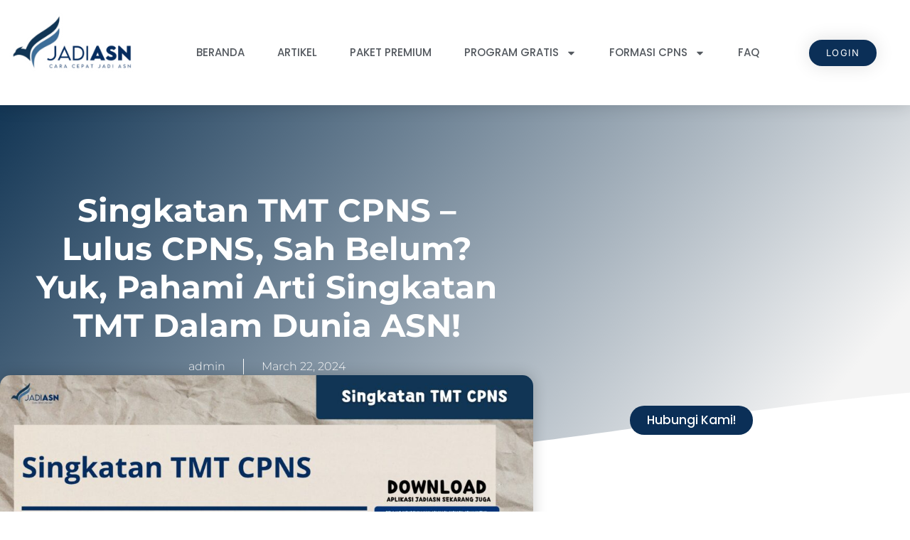

--- FILE ---
content_type: text/html; charset=UTF-8
request_url: https://jadiasn.id/singkatan-tmt-cpns/
body_size: 39407
content:
<!doctype html>
<html lang="en-US">
<head>
	<meta charset="UTF-8">
	<meta name="viewport" content="width=device-width, initial-scale=1">
	<link rel="profile" href="https://gmpg.org/xfn/11">
	<meta name='robots' content='index, follow, max-image-preview:large, max-snippet:-1, max-video-preview:-1' />
	<!-- Pixel Cat Facebook Pixel Code -->
	<script>!function(f,b,e,v,n,t,s){if(f.fbq)return;n=f.fbq=function(){n.callMethod?n.callMethod.apply(n,arguments):n.queue.push(arguments)};if(!f._fbq)f._fbq=n;n.push=n;n.loaded=!0;n.version='2.0';n.queue=[];t=b.createElement(e);t.async=!0;t.src=v;s=b.getElementsByTagName(e)[0];s.parentNode.insertBefore(t,s)}(window,document,'script','https://connect.facebook.net/en_US/fbevents.js');fbq('init','1015211956663517');fbq('init','138241238457213')</script>
	<!-- DO NOT MODIFY -->
	<!-- End Facebook Pixel Code -->
	<link rel="preload" href="https://jadiasn.id/wp-content/plugins/rate-my-post/public/css/fonts/ratemypost.ttf" type="font/ttf" as="font" crossorigin="anonymous">
	<!-- This site is optimized with the Yoast SEO plugin v26.7 - https://yoast.com/wordpress/plugins/seo/ -->
	<title>Singkatan TMT CPNS - Lulus CPNS, Sah Belum? Yuk, Pahami Arti</title>
	<meta name="description" content="Singkatan TMT CPNS - Selamat! Anda baru saja lolos seleksi CPNS dan akan segera menjadi seorang Aparatur Sipil Negara (ASN)." />
	<link rel="canonical" href="https://jadiasn.id/singkatan-tmt-cpns/" />
	<meta property="og:locale" content="en_US" />
	<meta property="og:type" content="article" />
	<meta property="og:title" content="Singkatan TMT CPNS - Lulus CPNS, Sah Belum? Yuk, Pahami Arti" />
	<meta property="og:description" content="Singkatan TMT CPNS - Selamat! Anda baru saja lolos seleksi CPNS dan akan segera menjadi seorang Aparatur Sipil Negara (ASN)." />
	<meta property="og:url" content="https://jadiasn.id/singkatan-tmt-cpns/" />
	<meta property="og:site_name" content="Bimbel CPNS - JadiASN" />
	<meta property="article:publisher" content="https://www.facebook.com/jadiasnofficial/" />
	<meta property="article:published_time" content="2024-03-21T22:32:26+00:00" />
	<meta property="article:modified_time" content="2024-07-19T22:28:35+00:00" />
	<meta property="og:image" content="https://jadiasn.id/wp-content/uploads/2024/03/R-ASN-2024-03-22T053043.275-scaled.jpg" />
	<meta property="og:image:width" content="2560" />
	<meta property="og:image:height" content="1280" />
	<meta property="og:image:type" content="image/jpeg" />
	<meta name="author" content="admin" />
	<meta name="twitter:card" content="summary_large_image" />
	<meta name="twitter:creator" content="@jadiasnofficial" />
	<meta name="twitter:site" content="@jadiasnofficial" />
	<meta name="twitter:label1" content="Written by" />
	<meta name="twitter:data1" content="admin" />
	<meta name="twitter:label2" content="Est. reading time" />
	<meta name="twitter:data2" content="7 minutes" />
	<script type="application/ld+json" class="yoast-schema-graph">{"@context":"https://schema.org","@graph":[{"@type":"Article","@id":"https://jadiasn.id/singkatan-tmt-cpns/#article","isPartOf":{"@id":"https://jadiasn.id/singkatan-tmt-cpns/"},"author":{"name":"admin","@id":"https://jadiasn.id/#/schema/person/57b4565f9044b92fb8f952251b544aeb"},"headline":"Singkatan TMT CPNS &#8211; Lulus CPNS, Sah Belum? Yuk, Pahami Arti Singkatan TMT dalam Dunia ASN!","datePublished":"2024-03-21T22:32:26+00:00","dateModified":"2024-07-19T22:28:35+00:00","mainEntityOfPage":{"@id":"https://jadiasn.id/singkatan-tmt-cpns/"},"wordCount":1106,"commentCount":0,"publisher":{"@id":"https://jadiasn.id/#organization"},"image":{"@id":"https://jadiasn.id/singkatan-tmt-cpns/#primaryimage"},"thumbnailUrl":"https://storage.googleapis.com/wpc-storage/jadiasn.id/2024/03/R-ASN-2024-03-22T053043.275-scaled.jpg","articleSection":["Berita &amp; Formasi CPNS 2024"],"inLanguage":"en-US","potentialAction":[{"@type":"CommentAction","name":"Comment","target":["https://jadiasn.id/singkatan-tmt-cpns/#respond"]}]},{"@type":"WebPage","@id":"https://jadiasn.id/singkatan-tmt-cpns/","url":"https://jadiasn.id/singkatan-tmt-cpns/","name":"Singkatan TMT CPNS - Lulus CPNS, Sah Belum? Yuk, Pahami Arti","isPartOf":{"@id":"https://jadiasn.id/#website"},"primaryImageOfPage":{"@id":"https://jadiasn.id/singkatan-tmt-cpns/#primaryimage"},"image":{"@id":"https://jadiasn.id/singkatan-tmt-cpns/#primaryimage"},"thumbnailUrl":"https://storage.googleapis.com/wpc-storage/jadiasn.id/2024/03/R-ASN-2024-03-22T053043.275-scaled.jpg","datePublished":"2024-03-21T22:32:26+00:00","dateModified":"2024-07-19T22:28:35+00:00","description":"Singkatan TMT CPNS - Selamat! Anda baru saja lolos seleksi CPNS dan akan segera menjadi seorang Aparatur Sipil Negara (ASN).","breadcrumb":{"@id":"https://jadiasn.id/singkatan-tmt-cpns/#breadcrumb"},"inLanguage":"en-US","potentialAction":[{"@type":"ReadAction","target":["https://jadiasn.id/singkatan-tmt-cpns/"]}]},{"@type":"ImageObject","inLanguage":"en-US","@id":"https://jadiasn.id/singkatan-tmt-cpns/#primaryimage","url":"https://storage.googleapis.com/wpc-storage/jadiasn.id/2024/03/R-ASN-2024-03-22T053043.275-scaled.jpg","contentUrl":"https://storage.googleapis.com/wpc-storage/jadiasn.id/2024/03/R-ASN-2024-03-22T053043.275-scaled.jpg","width":2560,"height":1280,"caption":"Singkatan TMT CPNS"},{"@type":"BreadcrumbList","@id":"https://jadiasn.id/singkatan-tmt-cpns/#breadcrumb","itemListElement":[{"@type":"ListItem","position":1,"name":"Home","item":"https://jadiasn.id/"},{"@type":"ListItem","position":2,"name":"Singkatan TMT CPNS &#8211; Lulus CPNS, Sah Belum? Yuk, Pahami Arti Singkatan TMT dalam Dunia ASN!"}]},{"@type":"WebSite","@id":"https://jadiasn.id/#website","url":"https://jadiasn.id/","name":"Bimbel CPNS - JadiASN","description":"Cara Cepat Jadi ASN","publisher":{"@id":"https://jadiasn.id/#organization"},"alternateName":"Bimbel CPNS - JadiASN","potentialAction":[{"@type":"SearchAction","target":{"@type":"EntryPoint","urlTemplate":"https://jadiasn.id/?s={search_term_string}"},"query-input":{"@type":"PropertyValueSpecification","valueRequired":true,"valueName":"search_term_string"}}],"inLanguage":"en-US"},{"@type":"Organization","@id":"https://jadiasn.id/#organization","name":"JadiASN","url":"https://jadiasn.id/","logo":{"@type":"ImageObject","inLanguage":"en-US","@id":"https://jadiasn.id/#/schema/logo/image/","url":"https://storage.googleapis.com/wpc-storage/jadiasn.id/2022/09/0f5a9e6d-logo-jadi-asn.png","contentUrl":"https://storage.googleapis.com/wpc-storage/jadiasn.id/2022/09/0f5a9e6d-logo-jadi-asn.png","width":520,"height":354,"caption":"JadiASN"},"image":{"@id":"https://jadiasn.id/#/schema/logo/image/"},"sameAs":["https://www.facebook.com/jadiasnofficial/","https://x.com/jadiasnofficial"]},{"@type":"Person","@id":"https://jadiasn.id/#/schema/person/57b4565f9044b92fb8f952251b544aeb","name":"admin","image":{"@type":"ImageObject","inLanguage":"en-US","@id":"https://jadiasn.id/#/schema/person/image/","url":"https://secure.gravatar.com/avatar/d2de3b1264aeeaea7c8dca96ee60070556b9c334cf41d99e67132b0701b496e3?s=96&d=mm&r=g","contentUrl":"https://secure.gravatar.com/avatar/d2de3b1264aeeaea7c8dca96ee60070556b9c334cf41d99e67132b0701b496e3?s=96&d=mm&r=g","caption":"admin"},"sameAs":["https://jadiasn.id"]}]}</script>
	<!-- / Yoast SEO plugin. -->


<link rel='dns-prefetch' href='//www.googletagmanager.com' />
<link rel="alternate" type="application/rss+xml" title="Bimbel CPNS - JadiASN &raquo; Feed" href="https://jadiasn.id/feed/" />
<link rel="alternate" type="application/rss+xml" title="Bimbel CPNS - JadiASN &raquo; Comments Feed" href="https://jadiasn.id/comments/feed/" />
<link rel="alternate" type="application/rss+xml" title="Bimbel CPNS - JadiASN &raquo; Singkatan TMT CPNS &#8211; Lulus CPNS, Sah Belum? Yuk, Pahami Arti Singkatan TMT dalam Dunia ASN! Comments Feed" href="https://jadiasn.id/singkatan-tmt-cpns/feed/" />
<link rel="alternate" title="oEmbed (JSON)" type="application/json+oembed" href="https://jadiasn.id/wp-json/oembed/1.0/embed?url=https%3A%2F%2Fjadiasn.id%2Fsingkatan-tmt-cpns%2F" />
<link rel="alternate" title="oEmbed (XML)" type="text/xml+oembed" href="https://jadiasn.id/wp-json/oembed/1.0/embed?url=https%3A%2F%2Fjadiasn.id%2Fsingkatan-tmt-cpns%2F&#038;format=xml" />
		<!-- This site uses the Google Analytics by MonsterInsights plugin v9.11.1 - Using Analytics tracking - https://www.monsterinsights.com/ -->
							<script src="//www.googletagmanager.com/gtag/js?id=G-MF7T98B2HH"  data-cfasync="false" data-wpfc-render="false" async></script>
			<script data-cfasync="false" data-wpfc-render="false">
				var mi_version = '9.11.1';
				var mi_track_user = true;
				var mi_no_track_reason = '';
								var MonsterInsightsDefaultLocations = {"page_location":"https:\/\/jadiasn.id\/singkatan-tmt-cpns\/"};
								if ( typeof MonsterInsightsPrivacyGuardFilter === 'function' ) {
					var MonsterInsightsLocations = (typeof MonsterInsightsExcludeQuery === 'object') ? MonsterInsightsPrivacyGuardFilter( MonsterInsightsExcludeQuery ) : MonsterInsightsPrivacyGuardFilter( MonsterInsightsDefaultLocations );
				} else {
					var MonsterInsightsLocations = (typeof MonsterInsightsExcludeQuery === 'object') ? MonsterInsightsExcludeQuery : MonsterInsightsDefaultLocations;
				}

								var disableStrs = [
										'ga-disable-G-MF7T98B2HH',
									];

				/* Function to detect opted out users */
				function __gtagTrackerIsOptedOut() {
					for (var index = 0; index < disableStrs.length; index++) {
						if (document.cookie.indexOf(disableStrs[index] + '=true') > -1) {
							return true;
						}
					}

					return false;
				}

				/* Disable tracking if the opt-out cookie exists. */
				if (__gtagTrackerIsOptedOut()) {
					for (var index = 0; index < disableStrs.length; index++) {
						window[disableStrs[index]] = true;
					}
				}

				/* Opt-out function */
				function __gtagTrackerOptout() {
					for (var index = 0; index < disableStrs.length; index++) {
						document.cookie = disableStrs[index] + '=true; expires=Thu, 31 Dec 2099 23:59:59 UTC; path=/';
						window[disableStrs[index]] = true;
					}
				}

				if ('undefined' === typeof gaOptout) {
					function gaOptout() {
						__gtagTrackerOptout();
					}
				}
								window.dataLayer = window.dataLayer || [];

				window.MonsterInsightsDualTracker = {
					helpers: {},
					trackers: {},
				};
				if (mi_track_user) {
					function __gtagDataLayer() {
						dataLayer.push(arguments);
					}

					function __gtagTracker(type, name, parameters) {
						if (!parameters) {
							parameters = {};
						}

						if (parameters.send_to) {
							__gtagDataLayer.apply(null, arguments);
							return;
						}

						if (type === 'event') {
														parameters.send_to = monsterinsights_frontend.v4_id;
							var hookName = name;
							if (typeof parameters['event_category'] !== 'undefined') {
								hookName = parameters['event_category'] + ':' + name;
							}

							if (typeof MonsterInsightsDualTracker.trackers[hookName] !== 'undefined') {
								MonsterInsightsDualTracker.trackers[hookName](parameters);
							} else {
								__gtagDataLayer('event', name, parameters);
							}
							
						} else {
							__gtagDataLayer.apply(null, arguments);
						}
					}

					__gtagTracker('js', new Date());
					__gtagTracker('set', {
						'developer_id.dZGIzZG': true,
											});
					if ( MonsterInsightsLocations.page_location ) {
						__gtagTracker('set', MonsterInsightsLocations);
					}
										__gtagTracker('config', 'G-MF7T98B2HH', {"forceSSL":"true","link_attribution":"true"} );
										window.gtag = __gtagTracker;										(function () {
						/* https://developers.google.com/analytics/devguides/collection/analyticsjs/ */
						/* ga and __gaTracker compatibility shim. */
						var noopfn = function () {
							return null;
						};
						var newtracker = function () {
							return new Tracker();
						};
						var Tracker = function () {
							return null;
						};
						var p = Tracker.prototype;
						p.get = noopfn;
						p.set = noopfn;
						p.send = function () {
							var args = Array.prototype.slice.call(arguments);
							args.unshift('send');
							__gaTracker.apply(null, args);
						};
						var __gaTracker = function () {
							var len = arguments.length;
							if (len === 0) {
								return;
							}
							var f = arguments[len - 1];
							if (typeof f !== 'object' || f === null || typeof f.hitCallback !== 'function') {
								if ('send' === arguments[0]) {
									var hitConverted, hitObject = false, action;
									if ('event' === arguments[1]) {
										if ('undefined' !== typeof arguments[3]) {
											hitObject = {
												'eventAction': arguments[3],
												'eventCategory': arguments[2],
												'eventLabel': arguments[4],
												'value': arguments[5] ? arguments[5] : 1,
											}
										}
									}
									if ('pageview' === arguments[1]) {
										if ('undefined' !== typeof arguments[2]) {
											hitObject = {
												'eventAction': 'page_view',
												'page_path': arguments[2],
											}
										}
									}
									if (typeof arguments[2] === 'object') {
										hitObject = arguments[2];
									}
									if (typeof arguments[5] === 'object') {
										Object.assign(hitObject, arguments[5]);
									}
									if ('undefined' !== typeof arguments[1].hitType) {
										hitObject = arguments[1];
										if ('pageview' === hitObject.hitType) {
											hitObject.eventAction = 'page_view';
										}
									}
									if (hitObject) {
										action = 'timing' === arguments[1].hitType ? 'timing_complete' : hitObject.eventAction;
										hitConverted = mapArgs(hitObject);
										__gtagTracker('event', action, hitConverted);
									}
								}
								return;
							}

							function mapArgs(args) {
								var arg, hit = {};
								var gaMap = {
									'eventCategory': 'event_category',
									'eventAction': 'event_action',
									'eventLabel': 'event_label',
									'eventValue': 'event_value',
									'nonInteraction': 'non_interaction',
									'timingCategory': 'event_category',
									'timingVar': 'name',
									'timingValue': 'value',
									'timingLabel': 'event_label',
									'page': 'page_path',
									'location': 'page_location',
									'title': 'page_title',
									'referrer' : 'page_referrer',
								};
								for (arg in args) {
																		if (!(!args.hasOwnProperty(arg) || !gaMap.hasOwnProperty(arg))) {
										hit[gaMap[arg]] = args[arg];
									} else {
										hit[arg] = args[arg];
									}
								}
								return hit;
							}

							try {
								f.hitCallback();
							} catch (ex) {
							}
						};
						__gaTracker.create = newtracker;
						__gaTracker.getByName = newtracker;
						__gaTracker.getAll = function () {
							return [];
						};
						__gaTracker.remove = noopfn;
						__gaTracker.loaded = true;
						window['__gaTracker'] = __gaTracker;
					})();
									} else {
										console.log("");
					(function () {
						function __gtagTracker() {
							return null;
						}

						window['__gtagTracker'] = __gtagTracker;
						window['gtag'] = __gtagTracker;
					})();
									}
			</script>
							<!-- / Google Analytics by MonsterInsights -->
		<style id='wp-img-auto-sizes-contain-inline-css'>img:is([sizes=auto i],[sizes^="auto," i]){contain-intrinsic-size:3000px 1500px}</style>

<link data-optimized="1" rel='stylesheet' id='ht_ctc_main_css-css' href='https://jadiasn.id/wp-content/litespeed/css/eecd8fd1fa7a14215d8ebe98d8a1558a.css?ver=40604' media='all' />
<style id='wp-emoji-styles-inline-css'>img.wp-smiley,img.emoji{display:inline!important;border:none!important;box-shadow:none!important;height:1em!important;width:1em!important;margin:0 0.07em!important;vertical-align:-0.1em!important;background:none!important;padding:0!important}</style>
<link data-optimized="1" rel='stylesheet' id='wp-block-library-css' href='https://jadiasn.id/wp-content/litespeed/css/dc37f5a4215a0c99c69b6d927a38e70a.css?ver=86374' media='all' />
<style id='pdfemb-pdf-embedder-viewer-style-inline-css'>.wp-block-pdfemb-pdf-embedder-viewer{max-width:none}</style>
<link data-optimized="1" rel='stylesheet' id='rate-my-post-css' href='https://jadiasn.id/wp-content/litespeed/css/ca20f4747a3ac88a0b195b81433fa1e8.css?ver=e830b' media='all' />
<style id='global-styles-inline-css'>:root{--wp--preset--aspect-ratio--square:1;--wp--preset--aspect-ratio--4-3:4/3;--wp--preset--aspect-ratio--3-4:3/4;--wp--preset--aspect-ratio--3-2:3/2;--wp--preset--aspect-ratio--2-3:2/3;--wp--preset--aspect-ratio--16-9:16/9;--wp--preset--aspect-ratio--9-16:9/16;--wp--preset--color--black:#000000;--wp--preset--color--cyan-bluish-gray:#abb8c3;--wp--preset--color--white:#ffffff;--wp--preset--color--pale-pink:#f78da7;--wp--preset--color--vivid-red:#cf2e2e;--wp--preset--color--luminous-vivid-orange:#ff6900;--wp--preset--color--luminous-vivid-amber:#fcb900;--wp--preset--color--light-green-cyan:#7bdcb5;--wp--preset--color--vivid-green-cyan:#00d084;--wp--preset--color--pale-cyan-blue:#8ed1fc;--wp--preset--color--vivid-cyan-blue:#0693e3;--wp--preset--color--vivid-purple:#9b51e0;--wp--preset--gradient--vivid-cyan-blue-to-vivid-purple:linear-gradient(135deg,rgb(6,147,227) 0%,rgb(155,81,224) 100%);--wp--preset--gradient--light-green-cyan-to-vivid-green-cyan:linear-gradient(135deg,rgb(122,220,180) 0%,rgb(0,208,130) 100%);--wp--preset--gradient--luminous-vivid-amber-to-luminous-vivid-orange:linear-gradient(135deg,rgb(252,185,0) 0%,rgb(255,105,0) 100%);--wp--preset--gradient--luminous-vivid-orange-to-vivid-red:linear-gradient(135deg,rgb(255,105,0) 0%,rgb(207,46,46) 100%);--wp--preset--gradient--very-light-gray-to-cyan-bluish-gray:linear-gradient(135deg,rgb(238,238,238) 0%,rgb(169,184,195) 100%);--wp--preset--gradient--cool-to-warm-spectrum:linear-gradient(135deg,rgb(74,234,220) 0%,rgb(151,120,209) 20%,rgb(207,42,186) 40%,rgb(238,44,130) 60%,rgb(251,105,98) 80%,rgb(254,248,76) 100%);--wp--preset--gradient--blush-light-purple:linear-gradient(135deg,rgb(255,206,236) 0%,rgb(152,150,240) 100%);--wp--preset--gradient--blush-bordeaux:linear-gradient(135deg,rgb(254,205,165) 0%,rgb(254,45,45) 50%,rgb(107,0,62) 100%);--wp--preset--gradient--luminous-dusk:linear-gradient(135deg,rgb(255,203,112) 0%,rgb(199,81,192) 50%,rgb(65,88,208) 100%);--wp--preset--gradient--pale-ocean:linear-gradient(135deg,rgb(255,245,203) 0%,rgb(182,227,212) 50%,rgb(51,167,181) 100%);--wp--preset--gradient--electric-grass:linear-gradient(135deg,rgb(202,248,128) 0%,rgb(113,206,126) 100%);--wp--preset--gradient--midnight:linear-gradient(135deg,rgb(2,3,129) 0%,rgb(40,116,252) 100%);--wp--preset--font-size--small:13px;--wp--preset--font-size--medium:20px;--wp--preset--font-size--large:36px;--wp--preset--font-size--x-large:42px;--wp--preset--font-family--inter:"Inter", sans-serif;--wp--preset--font-family--cardo:Cardo;--wp--preset--spacing--20:0.44rem;--wp--preset--spacing--30:0.67rem;--wp--preset--spacing--40:1rem;--wp--preset--spacing--50:1.5rem;--wp--preset--spacing--60:2.25rem;--wp--preset--spacing--70:3.38rem;--wp--preset--spacing--80:5.06rem;--wp--preset--shadow--natural:6px 6px 9px rgba(0, 0, 0, 0.2);--wp--preset--shadow--deep:12px 12px 50px rgba(0, 0, 0, 0.4);--wp--preset--shadow--sharp:6px 6px 0px rgba(0, 0, 0, 0.2);--wp--preset--shadow--outlined:6px 6px 0px -3px rgb(255, 255, 255), 6px 6px rgb(0, 0, 0);--wp--preset--shadow--crisp:6px 6px 0px rgb(0, 0, 0)}:root{--wp--style--global--content-size:800px;--wp--style--global--wide-size:1200px}:where(body){margin:0}.wp-site-blocks>.alignleft{float:left;margin-right:2em}.wp-site-blocks>.alignright{float:right;margin-left:2em}.wp-site-blocks>.aligncenter{justify-content:center;margin-left:auto;margin-right:auto}:where(.wp-site-blocks)>*{margin-block-start:24px;margin-block-end:0}:where(.wp-site-blocks)>:first-child{margin-block-start:0}:where(.wp-site-blocks)>:last-child{margin-block-end:0}:root{--wp--style--block-gap:24px}:root :where(.is-layout-flow)>:first-child{margin-block-start:0}:root :where(.is-layout-flow)>:last-child{margin-block-end:0}:root :where(.is-layout-flow)>*{margin-block-start:24px;margin-block-end:0}:root :where(.is-layout-constrained)>:first-child{margin-block-start:0}:root :where(.is-layout-constrained)>:last-child{margin-block-end:0}:root :where(.is-layout-constrained)>*{margin-block-start:24px;margin-block-end:0}:root :where(.is-layout-flex){gap:24px}:root :where(.is-layout-grid){gap:24px}.is-layout-flow>.alignleft{float:left;margin-inline-start:0;margin-inline-end:2em}.is-layout-flow>.alignright{float:right;margin-inline-start:2em;margin-inline-end:0}.is-layout-flow>.aligncenter{margin-left:auto!important;margin-right:auto!important}.is-layout-constrained>.alignleft{float:left;margin-inline-start:0;margin-inline-end:2em}.is-layout-constrained>.alignright{float:right;margin-inline-start:2em;margin-inline-end:0}.is-layout-constrained>.aligncenter{margin-left:auto!important;margin-right:auto!important}.is-layout-constrained>:where(:not(.alignleft):not(.alignright):not(.alignfull)){max-width:var(--wp--style--global--content-size);margin-left:auto!important;margin-right:auto!important}.is-layout-constrained>.alignwide{max-width:var(--wp--style--global--wide-size)}body .is-layout-flex{display:flex}.is-layout-flex{flex-wrap:wrap;align-items:center}.is-layout-flex>:is(*,div){margin:0}body .is-layout-grid{display:grid}.is-layout-grid>:is(*,div){margin:0}body{padding-top:0;padding-right:0;padding-bottom:0;padding-left:0}a:where(:not(.wp-element-button)){text-decoration:underline}:root :where(.wp-element-button,.wp-block-button__link){background-color:#32373c;border-width:0;color:#fff;font-family:inherit;font-size:inherit;font-style:inherit;font-weight:inherit;letter-spacing:inherit;line-height:inherit;padding-top:calc(0.667em + 2px);padding-right:calc(1.333em + 2px);padding-bottom:calc(0.667em + 2px);padding-left:calc(1.333em + 2px);text-decoration:none;text-transform:inherit}.has-black-color{color:var(--wp--preset--color--black)!important}.has-cyan-bluish-gray-color{color:var(--wp--preset--color--cyan-bluish-gray)!important}.has-white-color{color:var(--wp--preset--color--white)!important}.has-pale-pink-color{color:var(--wp--preset--color--pale-pink)!important}.has-vivid-red-color{color:var(--wp--preset--color--vivid-red)!important}.has-luminous-vivid-orange-color{color:var(--wp--preset--color--luminous-vivid-orange)!important}.has-luminous-vivid-amber-color{color:var(--wp--preset--color--luminous-vivid-amber)!important}.has-light-green-cyan-color{color:var(--wp--preset--color--light-green-cyan)!important}.has-vivid-green-cyan-color{color:var(--wp--preset--color--vivid-green-cyan)!important}.has-pale-cyan-blue-color{color:var(--wp--preset--color--pale-cyan-blue)!important}.has-vivid-cyan-blue-color{color:var(--wp--preset--color--vivid-cyan-blue)!important}.has-vivid-purple-color{color:var(--wp--preset--color--vivid-purple)!important}.has-black-background-color{background-color:var(--wp--preset--color--black)!important}.has-cyan-bluish-gray-background-color{background-color:var(--wp--preset--color--cyan-bluish-gray)!important}.has-white-background-color{background-color:var(--wp--preset--color--white)!important}.has-pale-pink-background-color{background-color:var(--wp--preset--color--pale-pink)!important}.has-vivid-red-background-color{background-color:var(--wp--preset--color--vivid-red)!important}.has-luminous-vivid-orange-background-color{background-color:var(--wp--preset--color--luminous-vivid-orange)!important}.has-luminous-vivid-amber-background-color{background-color:var(--wp--preset--color--luminous-vivid-amber)!important}.has-light-green-cyan-background-color{background-color:var(--wp--preset--color--light-green-cyan)!important}.has-vivid-green-cyan-background-color{background-color:var(--wp--preset--color--vivid-green-cyan)!important}.has-pale-cyan-blue-background-color{background-color:var(--wp--preset--color--pale-cyan-blue)!important}.has-vivid-cyan-blue-background-color{background-color:var(--wp--preset--color--vivid-cyan-blue)!important}.has-vivid-purple-background-color{background-color:var(--wp--preset--color--vivid-purple)!important}.has-black-border-color{border-color:var(--wp--preset--color--black)!important}.has-cyan-bluish-gray-border-color{border-color:var(--wp--preset--color--cyan-bluish-gray)!important}.has-white-border-color{border-color:var(--wp--preset--color--white)!important}.has-pale-pink-border-color{border-color:var(--wp--preset--color--pale-pink)!important}.has-vivid-red-border-color{border-color:var(--wp--preset--color--vivid-red)!important}.has-luminous-vivid-orange-border-color{border-color:var(--wp--preset--color--luminous-vivid-orange)!important}.has-luminous-vivid-amber-border-color{border-color:var(--wp--preset--color--luminous-vivid-amber)!important}.has-light-green-cyan-border-color{border-color:var(--wp--preset--color--light-green-cyan)!important}.has-vivid-green-cyan-border-color{border-color:var(--wp--preset--color--vivid-green-cyan)!important}.has-pale-cyan-blue-border-color{border-color:var(--wp--preset--color--pale-cyan-blue)!important}.has-vivid-cyan-blue-border-color{border-color:var(--wp--preset--color--vivid-cyan-blue)!important}.has-vivid-purple-border-color{border-color:var(--wp--preset--color--vivid-purple)!important}.has-vivid-cyan-blue-to-vivid-purple-gradient-background{background:var(--wp--preset--gradient--vivid-cyan-blue-to-vivid-purple)!important}.has-light-green-cyan-to-vivid-green-cyan-gradient-background{background:var(--wp--preset--gradient--light-green-cyan-to-vivid-green-cyan)!important}.has-luminous-vivid-amber-to-luminous-vivid-orange-gradient-background{background:var(--wp--preset--gradient--luminous-vivid-amber-to-luminous-vivid-orange)!important}.has-luminous-vivid-orange-to-vivid-red-gradient-background{background:var(--wp--preset--gradient--luminous-vivid-orange-to-vivid-red)!important}.has-very-light-gray-to-cyan-bluish-gray-gradient-background{background:var(--wp--preset--gradient--very-light-gray-to-cyan-bluish-gray)!important}.has-cool-to-warm-spectrum-gradient-background{background:var(--wp--preset--gradient--cool-to-warm-spectrum)!important}.has-blush-light-purple-gradient-background{background:var(--wp--preset--gradient--blush-light-purple)!important}.has-blush-bordeaux-gradient-background{background:var(--wp--preset--gradient--blush-bordeaux)!important}.has-luminous-dusk-gradient-background{background:var(--wp--preset--gradient--luminous-dusk)!important}.has-pale-ocean-gradient-background{background:var(--wp--preset--gradient--pale-ocean)!important}.has-electric-grass-gradient-background{background:var(--wp--preset--gradient--electric-grass)!important}.has-midnight-gradient-background{background:var(--wp--preset--gradient--midnight)!important}.has-small-font-size{font-size:var(--wp--preset--font-size--small)!important}.has-medium-font-size{font-size:var(--wp--preset--font-size--medium)!important}.has-large-font-size{font-size:var(--wp--preset--font-size--large)!important}.has-x-large-font-size{font-size:var(--wp--preset--font-size--x-large)!important}.has-inter-font-family{font-family:var(--wp--preset--font-family--inter)!important}.has-cardo-font-family{font-family:var(--wp--preset--font-family--cardo)!important}:root :where(.wp-block-pullquote){font-size:1.5em;line-height:1.6}</style>
<link data-optimized="1" rel='stylesheet' id='dashicons-css' href='https://jadiasn.id/wp-content/litespeed/css/74f5224cde72dda98730203dad47ae78.css?ver=75cb3' media='all' />
<link data-optimized="1" rel='stylesheet' id='admin-bar-css' href='https://jadiasn.id/wp-content/litespeed/css/a54374b288faf9efd70557f1a956e54f.css?ver=de833' media='all' />
<style id='admin-bar-inline-css'>#p404RedirectChart .canvasjs-chart-credit{display:none!important}#p404RedirectChart canvas{border-radius:6px}.p404-redirect-adminbar-weekly-title{font-weight:700;font-size:14px;color:#fff;margin-bottom:6px}#wpadminbar #wp-admin-bar-p404_free_top_button .ab-icon:before{content:"\f103";color:#dc3545;top:3px}#wp-admin-bar-p404_free_top_button .ab-item{min-width:80px!important;padding:0px!important}.p404-redirect-adminbar-dropdown-wrap{min-width:0;padding:0;position:static!important}#wpadminbar #wp-admin-bar-p404_free_top_button_dropdown{position:static!important}#wpadminbar #wp-admin-bar-p404_free_top_button_dropdown .ab-item{padding:0!important;margin:0!important}.p404-redirect-dropdown-container{min-width:340px;padding:18px 18px 12px 18px;background:#23282d!important;color:#fff;border-radius:12px;box-shadow:0 8px 32px rgb(0 0 0 / .25);margin-top:10px;position:relative!important;z-index:999999!important;display:block!important;border:1px solid #444}#wpadminbar #wp-admin-bar-p404_free_top_button .p404-redirect-dropdown-container{display:none!important}#wpadminbar #wp-admin-bar-p404_free_top_button:hover .p404-redirect-dropdown-container{display:block!important}#wpadminbar #wp-admin-bar-p404_free_top_button:hover #wp-admin-bar-p404_free_top_button_dropdown .p404-redirect-dropdown-container{display:block!important}.p404-redirect-card{background:#2c3338;border-radius:8px;padding:18px 18px 12px 18px;box-shadow:0 2px 8px rgb(0 0 0 / .07);display:flex;flex-direction:column;align-items:flex-start;border:1px solid #444}.p404-redirect-btn{display:inline-block;background:#dc3545;color:#fff!important;font-weight:700;padding:5px 22px;border-radius:8px;text-decoration:none;font-size:17px;transition:background 0.2s,box-shadow 0.2s;margin-top:8px;box-shadow:0 2px 8px rgb(220 53 69 / .15);text-align:center;line-height:1.6}.p404-redirect-btn:hover{background:#c82333;color:#fff!important;box-shadow:0 4px 16px rgb(220 53 69 / .25)}#wpadminbar .ab-top-menu>li:hover>.ab-item,#wpadminbar .ab-top-menu>li.hover>.ab-item{z-index:auto}#wpadminbar #wp-admin-bar-p404_free_top_button:hover>.ab-item{z-index:999998!important}</style>
<link data-optimized="1" rel='stylesheet' id='woocommerce-layout-css' href='https://jadiasn.id/wp-content/litespeed/css/a4b0f110807e957b49540035a53c8407.css?ver=06613' media='all' />
<link data-optimized="1" rel='stylesheet' id='woocommerce-smallscreen-css' href='https://jadiasn.id/wp-content/litespeed/css/4ea5ac0a74f8c8a7284e94808f7563fa.css?ver=aa1c8' media='only screen and (max-width: 768px)' />
<link data-optimized="1" rel='stylesheet' id='woocommerce-general-css' href='https://jadiasn.id/wp-content/litespeed/css/77b9b4a4c12bd01e222c91f98d1fbcd2.css?ver=fdc9c' media='all' />
<style id='woocommerce-inline-inline-css'>.woocommerce form .form-row .required{visibility:visible}</style>
<link data-optimized="1" rel='stylesheet' id='hello-elementor-css' href='https://jadiasn.id/wp-content/litespeed/css/5bed298e6c8146a472fc17b8a6934c39.css?ver=d7902' media='all' />
<link data-optimized="1" rel='stylesheet' id='hello-elementor-theme-style-css' href='https://jadiasn.id/wp-content/litespeed/css/c8538d593cfcca0e68a64696e99c48f6.css?ver=f0494' media='all' />
<link data-optimized="1" rel='stylesheet' id='hello-elementor-header-footer-css' href='https://jadiasn.id/wp-content/litespeed/css/889d3b749c43f5fdcd83fd21a8c6af87.css?ver=ce978' media='all' />
<link data-optimized="1" rel='stylesheet' id='elementor-frontend-css' href='https://jadiasn.id/wp-content/litespeed/css/9b61fedda0d4988dd11c2b73a4a49a9f.css?ver=b5ff3' media='all' />
<style id='elementor-frontend-inline-css'>.elementor-kit-102432{--e-global-color-secondary:#331869;--e-global-color-primary:#3D3D4E;--e-global-color-text:#FFFFFF;--e-global-color-accent:#FFFFFF2B;--e-global-color-d49ac81:#7958D7;--e-global-color-332724a:#9781FC;--e-global-color-4d462f5:#DCDDE8;--e-global-color-cfa1f76:#F8F8FF;--e-global-color-7fbea4f:#F1F0F5;--e-global-color-c94d9ab:#5D55AC;--e-global-color-044b931:#321863;--e-global-color-638d055:#25262C;--e-global-color-ec3c7a7:#FF7C3E;--e-global-color-3ee16e7:#CFCAFE;--e-global-color-5487700:#FEEBFA;--e-global-color-660512c:#0B2F57;--e-global-color-57aeb0f:#0B2F57;--e-global-color-6ee9df5:#5F6F81;--e-global-color-f403c6a:#4A5D73;--e-global-typography-primary-font-family:"Plus Jakarta Sans";--e-global-typography-primary-font-size:48px;--e-global-typography-primary-font-weight:700;--e-global-typography-primary-line-height:1.2em;--e-global-typography-secondary-font-family:"Plus Jakarta Sans";--e-global-typography-secondary-font-size:39px;--e-global-typography-secondary-font-weight:700;--e-global-typography-secondary-line-height:1.2em;--e-global-typography-secondary-letter-spacing:-0.5px;--e-global-typography-text-font-family:"Inter";--e-global-typography-text-font-size:16px;--e-global-typography-text-font-weight:400;--e-global-typography-text-line-height:1.4em;--e-global-typography-accent-font-family:"Inter";--e-global-typography-accent-font-size:14px;--e-global-typography-accent-font-weight:400;--e-global-typography-accent-line-height:1em;--e-global-typography-b2ce6af-font-family:"Inter";--e-global-typography-b2ce6af-font-size:16px;--e-global-typography-b2ce6af-font-weight:400;--e-global-typography-b2ce6af-text-transform:none;--e-global-typography-b2ce6af-font-style:normal;--e-global-typography-b2ce6af-line-height:1.4em;--e-global-typography-69c152f-font-family:"Inter";--e-global-typography-69c152f-font-size:14px;--e-global-typography-69c152f-font-weight:400;--e-global-typography-69c152f-line-height:1.4em;--e-global-typography-520c191-font-family:"Inter";--e-global-typography-520c191-font-size:16px;--e-global-typography-520c191-font-weight:500;--e-global-typography-520c191-line-height:1.5em;--e-global-typography-583e54c-font-family:"Plus Jakarta Sans";--e-global-typography-583e54c-font-size:48px;--e-global-typography-583e54c-font-weight:700;--e-global-typography-583e54c-line-height:1.2em;--e-global-typography-5d167aa-font-family:"Plus Jakarta Sans";--e-global-typography-5d167aa-font-size:39px;--e-global-typography-5d167aa-font-weight:700;--e-global-typography-5d167aa-line-height:1.2em;--e-global-typography-d3dae9a-font-family:"Plus Jakarta Sans";--e-global-typography-d3dae9a-font-size:31px;--e-global-typography-d3dae9a-font-weight:600;--e-global-typography-d3dae9a-font-style:normal;--e-global-typography-d3dae9a-line-height:1.3em;--e-global-typography-83682a1-font-family:"Plus Jakarta Sans";--e-global-typography-83682a1-font-size:25px;--e-global-typography-83682a1-font-weight:400;--e-global-typography-83682a1-text-transform:none;--e-global-typography-83682a1-font-style:normal;--e-global-typography-83682a1-line-height:1.3em;--e-global-typography-7044a64-font-family:"Plus Jakarta Sans";--e-global-typography-7044a64-font-size:20px;--e-global-typography-7044a64-font-weight:600;--e-global-typography-7044a64-line-height:1.4em;--e-global-typography-84ca66e-font-family:"Inter";--e-global-typography-84ca66e-font-size:14px;--e-global-typography-84ca66e-font-weight:600;--e-global-typography-84ca66e-text-transform:uppercase;--e-global-typography-112b6c4-font-family:"Inter";--e-global-typography-112b6c4-font-size:13px;--e-global-typography-112b6c4-line-height:1.5em;--e-global-typography-a435f28-font-family:"Plus Jakarta Sans";--e-global-typography-a435f28-font-size:61px;--e-global-typography-a435f28-font-weight:700;--e-global-typography-a435f28-line-height:1.2em;--e-global-typography-a435f28-letter-spacing:-1px;color:var(--e-global-color-primary);font-family:var(--e-global-typography-b2ce6af-font-family),Sans-serif;font-size:var(--e-global-typography-b2ce6af-font-size);font-weight:var(--e-global-typography-b2ce6af-font-weight);text-transform:var(--e-global-typography-b2ce6af-text-transform);font-style:var(--e-global-typography-b2ce6af-font-style);line-height:var(--e-global-typography-b2ce6af-line-height)}.elementor-kit-102432 button,.elementor-kit-102432 input[type="button"],.elementor-kit-102432 input[type="submit"],.elementor-kit-102432 .elementor-button{background-color:var(--e-global-color-d49ac81);font-family:var(--e-global-typography-accent-font-family),Sans-serif;font-size:var(--e-global-typography-accent-font-size);font-weight:var(--e-global-typography-accent-font-weight);line-height:var(--e-global-typography-accent-line-height);color:var(--e-global-color-text);border-style:solid;border-width:0 0 0 0;border-color:var(--e-global-color-d49ac81);border-radius:30px 30px 30px 30px}.elementor-kit-102432 button:hover,.elementor-kit-102432 button:focus,.elementor-kit-102432 input[type="button"]:hover,.elementor-kit-102432 input[type="button"]:focus,.elementor-kit-102432 input[type="submit"]:hover,.elementor-kit-102432 input[type="submit"]:focus,.elementor-kit-102432 .elementor-button:hover,.elementor-kit-102432 .elementor-button:focus{background-color:var(--e-global-color-332724a);color:var(--e-global-color-text);border-style:solid;border-width:0 0 0 0;border-color:var(--e-global-color-332724a)}.elementor-kit-102432 e-page-transition{background-color:#FFBC7D}.elementor-kit-102432 a{color:var(--e-global-color-primary)}.elementor-kit-102432 a:hover{color:var(--e-global-color-d49ac81)}.elementor-kit-102432 h1{color:var(--e-global-color-secondary);font-family:var(--e-global-typography-583e54c-font-family),Sans-serif;font-size:var(--e-global-typography-583e54c-font-size);font-weight:var(--e-global-typography-583e54c-font-weight);line-height:var(--e-global-typography-583e54c-line-height)}.elementor-kit-102432 h2{color:var(--e-global-color-secondary);font-family:var(--e-global-typography-5d167aa-font-family),Sans-serif;font-size:var(--e-global-typography-5d167aa-font-size);font-weight:var(--e-global-typography-5d167aa-font-weight);line-height:var(--e-global-typography-5d167aa-line-height)}.elementor-kit-102432 h3{color:var(--e-global-color-secondary);font-family:var(--e-global-typography-d3dae9a-font-family),Sans-serif;font-size:var(--e-global-typography-d3dae9a-font-size);font-weight:var(--e-global-typography-d3dae9a-font-weight);font-style:var(--e-global-typography-d3dae9a-font-style);line-height:var(--e-global-typography-d3dae9a-line-height)}.elementor-kit-102432 h4{color:var(--e-global-color-secondary);font-family:var(--e-global-typography-83682a1-font-family),Sans-serif;font-size:var(--e-global-typography-83682a1-font-size);font-weight:var(--e-global-typography-83682a1-font-weight);text-transform:var(--e-global-typography-83682a1-text-transform);font-style:var(--e-global-typography-83682a1-font-style);line-height:var(--e-global-typography-83682a1-line-height)}.elementor-kit-102432 h5{color:var(--e-global-color-secondary);font-family:var(--e-global-typography-7044a64-font-family),Sans-serif;font-size:var(--e-global-typography-7044a64-font-size);font-weight:var(--e-global-typography-7044a64-font-weight);line-height:var(--e-global-typography-7044a64-line-height)}.elementor-kit-102432 h6{color:var(--e-global-color-d49ac81);font-family:var(--e-global-typography-84ca66e-font-family),Sans-serif;font-size:var(--e-global-typography-84ca66e-font-size);font-weight:var(--e-global-typography-84ca66e-font-weight);text-transform:var(--e-global-typography-84ca66e-text-transform);line-height:var(--e-global-typography-84ca66e-line-height)}.elementor-kit-102432 label{color:var(--e-global-color-secondary);font-family:var(--e-global-typography-520c191-font-family),Sans-serif;font-size:var(--e-global-typography-520c191-font-size);font-weight:var(--e-global-typography-520c191-font-weight);line-height:var(--e-global-typography-520c191-line-height)}.elementor-kit-102432 input:not([type="button"]):not([type="submit"]),.elementor-kit-102432 textarea,.elementor-kit-102432 .elementor-field-textual{font-family:var(--e-global-typography-b2ce6af-font-family),Sans-serif;font-size:var(--e-global-typography-b2ce6af-font-size);font-weight:var(--e-global-typography-b2ce6af-font-weight);text-transform:var(--e-global-typography-b2ce6af-text-transform);font-style:var(--e-global-typography-b2ce6af-font-style);line-height:var(--e-global-typography-b2ce6af-line-height);color:var(--e-global-color-secondary);background-color:var(--e-global-color-cfa1f76);border-style:solid;border-width:1px 1px 1px 1px;border-color:var(--e-global-color-cfa1f76);border-radius:7px 7px 7px 7px}.elementor-kit-102432 input:focus:not([type="button"]):not([type="submit"]),.elementor-kit-102432 textarea:focus,.elementor-kit-102432 .elementor-field-textual:focus{color:var(--e-global-color-primary);background-color:var(--e-global-color-text);border-style:solid;border-width:1px 1px 1px 1px;border-color:var(--e-global-color-d49ac81)}.elementor-section.elementor-section-boxed>.elementor-container{max-width:1280px}.e-con{--container-max-width:1280px}.elementor-widget:not(:last-child){--kit-widget-spacing:20px}.elementor-element{--widgets-spacing:20px 20px;--widgets-spacing-row:20px;--widgets-spacing-column:20px}{}h1.entry-title{display:var(--page-title-display)}.site-header .site-branding{flex-direction:column;align-items:stretch}.site-header{padding-inline-end:0;padding-inline-start:0}.site-footer .site-branding{flex-direction:column;align-items:stretch}@media(max-width:1024px){.elementor-kit-102432{--e-global-typography-primary-font-size:37px;--e-global-typography-secondary-font-size:31px;--e-global-typography-text-font-size:15px;--e-global-typography-accent-font-size:13px;--e-global-typography-b2ce6af-font-size:15px;--e-global-typography-69c152f-font-size:13px;--e-global-typography-520c191-font-size:15px;--e-global-typography-583e54c-font-size:37px;--e-global-typography-5d167aa-font-size:31px;--e-global-typography-d3dae9a-font-size:25px;--e-global-typography-83682a1-font-size:21px;--e-global-typography-7044a64-font-size:18px;--e-global-typography-84ca66e-font-size:13px;--e-global-typography-112b6c4-font-size:12px;--e-global-typography-a435f28-font-size:44px;font-size:var(--e-global-typography-b2ce6af-font-size);line-height:var(--e-global-typography-b2ce6af-line-height)}.elementor-kit-102432 h1{font-size:var(--e-global-typography-583e54c-font-size);line-height:var(--e-global-typography-583e54c-line-height)}.elementor-kit-102432 h2{font-size:var(--e-global-typography-5d167aa-font-size);line-height:var(--e-global-typography-5d167aa-line-height)}.elementor-kit-102432 h3{font-size:var(--e-global-typography-d3dae9a-font-size);line-height:var(--e-global-typography-d3dae9a-line-height)}.elementor-kit-102432 h4{font-size:var(--e-global-typography-83682a1-font-size);line-height:var(--e-global-typography-83682a1-line-height)}.elementor-kit-102432 h5{font-size:var(--e-global-typography-7044a64-font-size);line-height:var(--e-global-typography-7044a64-line-height)}.elementor-kit-102432 h6{font-size:var(--e-global-typography-84ca66e-font-size);line-height:var(--e-global-typography-84ca66e-line-height)}.elementor-kit-102432 button,.elementor-kit-102432 input[type="button"],.elementor-kit-102432 input[type="submit"],.elementor-kit-102432 .elementor-button{font-size:var(--e-global-typography-accent-font-size);line-height:var(--e-global-typography-accent-line-height)}.elementor-kit-102432 label{font-size:var(--e-global-typography-520c191-font-size);line-height:var(--e-global-typography-520c191-line-height)}.elementor-kit-102432 input:not([type="button"]):not([type="submit"]),.elementor-kit-102432 textarea,.elementor-kit-102432 .elementor-field-textual{font-size:var(--e-global-typography-b2ce6af-font-size);line-height:var(--e-global-typography-b2ce6af-line-height)}.elementor-section.elementor-section-boxed>.elementor-container{max-width:1024px}.e-con{--container-max-width:1024px}}@media(max-width:767px){.elementor-kit-102432{--e-global-typography-primary-font-size:30px;--e-global-typography-secondary-font-size:24px;--e-global-typography-text-font-size:14px;--e-global-typography-accent-font-size:12px;--e-global-typography-b2ce6af-font-size:14px;--e-global-typography-69c152f-font-size:12px;--e-global-typography-520c191-font-size:14px;--e-global-typography-583e54c-font-size:30px;--e-global-typography-5d167aa-font-size:24px;--e-global-typography-d3dae9a-font-size:20px;--e-global-typography-83682a1-font-size:18px;--e-global-typography-7044a64-font-size:16px;--e-global-typography-84ca66e-font-size:12px;--e-global-typography-112b6c4-font-size:11px;--e-global-typography-a435f28-font-size:32px;font-size:var(--e-global-typography-b2ce6af-font-size);line-height:var(--e-global-typography-b2ce6af-line-height)}.elementor-kit-102432 h1{font-size:var(--e-global-typography-583e54c-font-size);line-height:var(--e-global-typography-583e54c-line-height)}.elementor-kit-102432 h2{font-size:var(--e-global-typography-5d167aa-font-size);line-height:var(--e-global-typography-5d167aa-line-height)}.elementor-kit-102432 h3{font-size:var(--e-global-typography-d3dae9a-font-size);line-height:var(--e-global-typography-d3dae9a-line-height)}.elementor-kit-102432 h4{font-size:var(--e-global-typography-83682a1-font-size);line-height:var(--e-global-typography-83682a1-line-height)}.elementor-kit-102432 h5{font-size:var(--e-global-typography-7044a64-font-size);line-height:var(--e-global-typography-7044a64-line-height)}.elementor-kit-102432 h6{font-size:var(--e-global-typography-84ca66e-font-size);line-height:var(--e-global-typography-84ca66e-line-height)}.elementor-kit-102432 button,.elementor-kit-102432 input[type="button"],.elementor-kit-102432 input[type="submit"],.elementor-kit-102432 .elementor-button{font-size:var(--e-global-typography-accent-font-size);line-height:var(--e-global-typography-accent-line-height)}.elementor-kit-102432 label{font-size:var(--e-global-typography-520c191-font-size);line-height:var(--e-global-typography-520c191-line-height)}.elementor-kit-102432 input:not([type="button"]):not([type="submit"]),.elementor-kit-102432 textarea,.elementor-kit-102432 .elementor-field-textual{font-size:var(--e-global-typography-b2ce6af-font-size);line-height:var(--e-global-typography-b2ce6af-line-height)}.elementor-section.elementor-section-boxed>.elementor-container{max-width:767px}.e-con{--container-max-width:767px}}.elementor-17765 .elementor-element.elementor-element-12dd83bf>.elementor-container>.elementor-column>.elementor-widget-wrap{align-content:center;align-items:center}.elementor-17765 .elementor-element.elementor-element-12dd83bf:not(.elementor-motion-effects-element-type-background),.elementor-17765 .elementor-element.elementor-element-12dd83bf>.elementor-motion-effects-container>.elementor-motion-effects-layer{background-color:#fff}.elementor-17765 .elementor-element.elementor-element-12dd83bf{box-shadow:0 0 24px 0 rgb(0 0 0 / .15);transition:background 0.3s,border 0.3s,border-radius 0.3s,box-shadow 0.3s;z-index:1}.elementor-17765 .elementor-element.elementor-element-12dd83bf>.elementor-background-overlay{transition:background 0.3s,border-radius 0.3s,opacity 0.3s}.elementor-17765 .elementor-element.elementor-element-66375a68{width:var(--container-widget-width,98.667%);max-width:98.667%;--container-widget-width:98.667%;--container-widget-flex-grow:0;--e-nav-menu-horizontal-menu-item-margin:calc( 6px / 2 );--nav-menu-icon-size:30px}.elementor-17765 .elementor-element.elementor-element-66375a68.elementor-element{--flex-grow:0;--flex-shrink:0}.elementor-17765 .elementor-element.elementor-element-66375a68 .elementor-menu-toggle{margin-left:auto;background-color:#fff0;border-width:0;border-radius:0}.elementor-17765 .elementor-element.elementor-element-66375a68 .elementor-nav-menu .elementor-item{font-family:"Poppins",Sans-serif;font-size:15px;font-weight:500;text-transform:uppercase}.elementor-17765 .elementor-element.elementor-element-66375a68 .elementor-nav-menu--main .elementor-item{color:#54595f;fill:#54595f;padding-top:30px;padding-bottom:30px}.elementor-17765 .elementor-element.elementor-element-66375a68 .elementor-nav-menu--main .elementor-item:hover,.elementor-17765 .elementor-element.elementor-element-66375a68 .elementor-nav-menu--main .elementor-item.elementor-item-active,.elementor-17765 .elementor-element.elementor-element-66375a68 .elementor-nav-menu--main .elementor-item.highlighted,.elementor-17765 .elementor-element.elementor-element-66375a68 .elementor-nav-menu--main .elementor-item:focus{color:#1F4E79;fill:#1F4E79}.elementor-17765 .elementor-element.elementor-element-66375a68 .elementor-nav-menu--main:not(.e--pointer-framed) .elementor-item:before,.elementor-17765 .elementor-element.elementor-element-66375a68 .elementor-nav-menu--main:not(.e--pointer-framed) .elementor-item:after{background-color:#1F4E79}.elementor-17765 .elementor-element.elementor-element-66375a68 .e--pointer-framed .elementor-item:before,.elementor-17765 .elementor-element.elementor-element-66375a68 .e--pointer-framed .elementor-item:after{border-color:#1F4E79}.elementor-17765 .elementor-element.elementor-element-66375a68 .elementor-nav-menu--main .elementor-item.elementor-item-active{color:#3F3BCF}.elementor-17765 .elementor-element.elementor-element-66375a68 .elementor-nav-menu--main:not(.e--pointer-framed) .elementor-item.elementor-item-active:before,.elementor-17765 .elementor-element.elementor-element-66375a68 .elementor-nav-menu--main:not(.e--pointer-framed) .elementor-item.elementor-item-active:after{background-color:#3F3BCF}.elementor-17765 .elementor-element.elementor-element-66375a68 .e--pointer-framed .elementor-item.elementor-item-active:before,.elementor-17765 .elementor-element.elementor-element-66375a68 .e--pointer-framed .elementor-item.elementor-item-active:after{border-color:#3F3BCF}.elementor-17765 .elementor-element.elementor-element-66375a68 .e--pointer-framed .elementor-item:before{border-width:3px}.elementor-17765 .elementor-element.elementor-element-66375a68 .e--pointer-framed.e--animation-draw .elementor-item:before{border-width:0 0 3px 3px}.elementor-17765 .elementor-element.elementor-element-66375a68 .e--pointer-framed.e--animation-draw .elementor-item:after{border-width:3px 3px 0 0}.elementor-17765 .elementor-element.elementor-element-66375a68 .e--pointer-framed.e--animation-corners .elementor-item:before{border-width:3px 0 0 3px}.elementor-17765 .elementor-element.elementor-element-66375a68 .e--pointer-framed.e--animation-corners .elementor-item:after{border-width:0 3px 3px 0}.elementor-17765 .elementor-element.elementor-element-66375a68 .e--pointer-underline .elementor-item:after,.elementor-17765 .elementor-element.elementor-element-66375a68 .e--pointer-overline .elementor-item:before,.elementor-17765 .elementor-element.elementor-element-66375a68 .e--pointer-double-line .elementor-item:before,.elementor-17765 .elementor-element.elementor-element-66375a68 .e--pointer-double-line .elementor-item:after{height:3px}.elementor-17765 .elementor-element.elementor-element-66375a68 .elementor-nav-menu--main:not(.elementor-nav-menu--layout-horizontal) .elementor-nav-menu>li:not(:last-child){margin-bottom:6px}.elementor-17765 .elementor-element.elementor-element-66375a68 .elementor-nav-menu--dropdown a,.elementor-17765 .elementor-element.elementor-element-66375a68 .elementor-menu-toggle{color:#0F2E4D;fill:#0F2E4D}.elementor-17765 .elementor-element.elementor-element-66375a68 .elementor-nav-menu--dropdown{background-color:#FFF}.elementor-17765 .elementor-element.elementor-element-66375a68 .elementor-nav-menu--dropdown a:hover,.elementor-17765 .elementor-element.elementor-element-66375a68 .elementor-nav-menu--dropdown a:focus,.elementor-17765 .elementor-element.elementor-element-66375a68 .elementor-nav-menu--dropdown a.elementor-item-active,.elementor-17765 .elementor-element.elementor-element-66375a68 .elementor-nav-menu--dropdown a.highlighted,.elementor-17765 .elementor-element.elementor-element-66375a68 .elementor-menu-toggle:hover,.elementor-17765 .elementor-element.elementor-element-66375a68 .elementor-menu-toggle:focus{color:#1E5AA8}.elementor-17765 .elementor-element.elementor-element-66375a68 .elementor-nav-menu--dropdown a:hover,.elementor-17765 .elementor-element.elementor-element-66375a68 .elementor-nav-menu--dropdown a:focus,.elementor-17765 .elementor-element.elementor-element-66375a68 .elementor-nav-menu--dropdown a.elementor-item-active,.elementor-17765 .elementor-element.elementor-element-66375a68 .elementor-nav-menu--dropdown a.highlighted{background-color:#EAF2FB}.elementor-17765 .elementor-element.elementor-element-66375a68 .elementor-nav-menu--dropdown a.elementor-item-active{color:#FFF;background-color:#1E5AA8}.elementor-17765 .elementor-element.elementor-element-66375a68 .elementor-nav-menu--dropdown .elementor-item,.elementor-17765 .elementor-element.elementor-element-66375a68 .elementor-nav-menu--dropdown .elementor-sub-item{font-size:15px}.elementor-17765 .elementor-element.elementor-element-66375a68 div.elementor-menu-toggle{color:#000}.elementor-17765 .elementor-element.elementor-element-66375a68 div.elementor-menu-toggle svg{fill:#000}.elementor-17765 .elementor-element.elementor-element-66375a68 div.elementor-menu-toggle:hover,.elementor-17765 .elementor-element.elementor-element-66375a68 div.elementor-menu-toggle:focus{color:#00ce1b}.elementor-17765 .elementor-element.elementor-element-66375a68 div.elementor-menu-toggle:hover svg,.elementor-17765 .elementor-element.elementor-element-66375a68 div.elementor-menu-toggle:focus svg{fill:#00ce1b}.elementor-17765 .elementor-element.elementor-element-1e760c22 .elementor-button{background-color:#0B2F57;font-size:13px;text-transform:uppercase;letter-spacing:1.4px;box-shadow:0 0 27px 0 rgb(0 0 0 / .12);border-radius:100px 100px 100px 100px}.elementor-17765 .elementor-element.elementor-element-1e760c22{width:var(--container-widget-width,37.813%);max-width:37.813%;--container-widget-width:37.813%;--container-widget-flex-grow:0}.elementor-17765 .elementor-element.elementor-element-1e760c22.elementor-element{--flex-grow:0;--flex-shrink:0}.elementor-theme-builder-content-area{height:400px}.elementor-location-header:before,.elementor-location-footer:before{content:"";display:table;clear:both}@media(max-width:1024px){.elementor-17765 .elementor-element.elementor-element-12dd83bf{padding:20px 20px 20px 20px}.elementor-17765 .elementor-element.elementor-element-66375a68 .elementor-nav-menu .elementor-item{font-size:13px}.elementor-17765 .elementor-element.elementor-element-66375a68 .elementor-nav-menu--main .elementor-item{padding-left:14px;padding-right:14px}.elementor-17765 .elementor-element.elementor-element-66375a68{--e-nav-menu-horizontal-menu-item-margin:calc( 0px / 2 )}.elementor-17765 .elementor-element.elementor-element-66375a68 .elementor-nav-menu--main:not(.elementor-nav-menu--layout-horizontal) .elementor-nav-menu>li:not(:last-child){margin-bottom:0}}@media(max-width:767px){.elementor-17765 .elementor-element.elementor-element-12dd83bf{padding:20px 20px 20px 20px}.elementor-17765 .elementor-element.elementor-element-152d7a42{width:50%}.elementor-17765 .elementor-element.elementor-element-152d7a42>.elementor-element-populated{margin:0 0 0 0;--e-column-margin-right:0px;--e-column-margin-left:0px}.elementor-17765 .elementor-element.elementor-element-75800074{text-align:start}.elementor-17765 .elementor-element.elementor-element-75800074 img{width:70px}.elementor-17765 .elementor-element.elementor-element-1c07497e{width:50%}.elementor-17765 .elementor-element.elementor-element-1c07497e>.elementor-element-populated{margin:0 0 0 0;--e-column-margin-right:0px;--e-column-margin-left:0px}.elementor-17765 .elementor-element.elementor-element-66375a68 .elementor-nav-menu--dropdown a{padding-top:12px;padding-bottom:12px}.elementor-17765 .elementor-element.elementor-element-66375a68 .elementor-nav-menu--main>.elementor-nav-menu>li>.elementor-nav-menu--dropdown,.elementor-17765 .elementor-element.elementor-element-66375a68 .elementor-nav-menu__container.elementor-nav-menu--dropdown{margin-top:20px!important}.elementor-17765 .elementor-element.elementor-element-bba9554{width:50%}}@media(min-width:768px){.elementor-17765 .elementor-element.elementor-element-152d7a42{width:17.031%}.elementor-17765 .elementor-element.elementor-element-1c07497e{width:71.872%}.elementor-17765 .elementor-element.elementor-element-bba9554{width:11.058%}}@media(max-width:1024px) and (min-width:768px){.elementor-17765 .elementor-element.elementor-element-152d7a42{width:20%}.elementor-17765 .elementor-element.elementor-element-1c07497e{width:60%}.elementor-17765 .elementor-element.elementor-element-bba9554{width:20%}}.elementor-41953 .elementor-element.elementor-element-7c7a6a40:not(.elementor-motion-effects-element-type-background),.elementor-41953 .elementor-element.elementor-element-7c7a6a40>.elementor-motion-effects-container>.elementor-motion-effects-layer{background-color:#FFF}.elementor-41953 .elementor-element.elementor-element-7c7a6a40{box-shadow:0 0 10px 0 rgb(0 0 0 / .5);transition:background 0.3s,border 0.3s,border-radius 0.3s,box-shadow 0.3s;padding:70px 0 70px 0}.elementor-41953 .elementor-element.elementor-element-7c7a6a40>.elementor-background-overlay{transition:background 0.3s,border-radius 0.3s,opacity 0.3s}.elementor-41953 .elementor-element.elementor-element-337a5744>.elementor-element-populated{margin:0 80px 0 0;--e-column-margin-right:80px;--e-column-margin-left:0px}.elementor-41953 .elementor-element.elementor-element-3ca4d0bb img{width:120px}.elementor-41953 .elementor-element.elementor-element-8ce8d5b{text-align:center;font-family:"Poppins",Sans-serif;font-size:14px;font-weight:300;color:#052C5F}.elementor-41953 .elementor-element.elementor-element-3f1b08f9{--grid-template-columns:repeat(0, auto);--icon-size:15px;--grid-column-gap:9px;--grid-row-gap:0px}.elementor-41953 .elementor-element.elementor-element-3f1b08f9 .elementor-widget-container{text-align:center}.elementor-41953 .elementor-element.elementor-element-3f1b08f9>.elementor-widget-container{padding:20px 0 0 0}.elementor-41953 .elementor-element.elementor-element-3f1b08f9 .elementor-social-icon{background-color:#052C5F;--icon-padding:0.6em}.elementor-41953 .elementor-element.elementor-element-3f1b08f9 .elementor-social-icon i{color:#fff}.elementor-41953 .elementor-element.elementor-element-3f1b08f9 .elementor-social-icon svg{fill:#fff}.elementor-41953 .elementor-element.elementor-element-3f1b08f9 .elementor-social-icon:hover{background-color:#fff}.elementor-41953 .elementor-element.elementor-element-3f1b08f9 .elementor-social-icon:hover i{color:#001c38}.elementor-41953 .elementor-element.elementor-element-3f1b08f9 .elementor-social-icon:hover svg{fill:#001c38}.elementor-41953 .elementor-element.elementor-element-6c228ff>.elementor-element-populated{margin:0 0 0 0;--e-column-margin-right:0px;--e-column-margin-left:0px}.elementor-bc-flex-widget .elementor-41953 .elementor-element.elementor-element-24830c08.elementor-column .elementor-widget-wrap{align-items:flex-start}.elementor-41953 .elementor-element.elementor-element-24830c08.elementor-column.elementor-element[data-element_type="column"]>.elementor-widget-wrap.elementor-element-populated{align-content:flex-start;align-items:flex-start}.elementor-41953 .elementor-element.elementor-element-24830c08>.elementor-element-populated{margin:0 0 0 -50px;--e-column-margin-right:0px;--e-column-margin-left:-50px}.elementor-41953 .elementor-element.elementor-element-0d7a3e2{text-align:start}.elementor-41953 .elementor-element.elementor-element-0d7a3e2 .elementor-heading-title{font-family:"Montserrat",Sans-serif;font-size:18px;font-weight:500;color:#052C5F}.elementor-41953 .elementor-element.elementor-element-ecdaf79>.elementor-widget-container{margin:0 0 0 -35px}.elementor-41953 .elementor-element.elementor-element-ecdaf79 .elementor-nav-menu .elementor-item{font-family:"Poppins",Sans-serif;font-size:15px;font-weight:300}.elementor-41953 .elementor-element.elementor-element-ecdaf79 .elementor-nav-menu--main .elementor-item{color:#052C5F;fill:#052C5F;padding-left:37px;padding-right:37px;padding-top:6px;padding-bottom:6px}.elementor-41953 .elementor-element.elementor-element-ecdaf79 .elementor-nav-menu--main .elementor-item:hover,.elementor-41953 .elementor-element.elementor-element-ecdaf79 .elementor-nav-menu--main .elementor-item.elementor-item-active,.elementor-41953 .elementor-element.elementor-element-ecdaf79 .elementor-nav-menu--main .elementor-item.highlighted,.elementor-41953 .elementor-element.elementor-element-ecdaf79 .elementor-nav-menu--main .elementor-item:focus{color:#052C5F;fill:#052C5F}.elementor-bc-flex-widget .elementor-41953 .elementor-element.elementor-element-1354079e.elementor-column .elementor-widget-wrap{align-items:flex-start}.elementor-41953 .elementor-element.elementor-element-1354079e.elementor-column.elementor-element[data-element_type="column"]>.elementor-widget-wrap.elementor-element-populated{align-content:flex-start;align-items:flex-start}.elementor-41953 .elementor-element.elementor-element-1354079e>.elementor-element-populated{margin:0 0 0 -50px;--e-column-margin-right:0px;--e-column-margin-left:-50px}.elementor-41953 .elementor-element.elementor-element-64e04efb{text-align:start}.elementor-41953 .elementor-element.elementor-element-64e04efb .elementor-heading-title{font-family:"Montserrat",Sans-serif;font-size:18px;font-weight:500;color:#052C5F}.elementor-41953 .elementor-element.elementor-element-f9e843a>.elementor-widget-container{margin:0 0 0 0}.elementor-41953 .elementor-element.elementor-element-f9e843a{font-family:"Poppins",Sans-serif;font-weight:300;color:#052C5F}.elementor-41953 .elementor-element.elementor-element-009960d>.elementor-widget-container{margin:-30px 0 0 0}.elementor-41953 .elementor-element.elementor-element-009960d{font-family:"Poppins",Sans-serif;font-weight:300;color:#052C5F}.elementor-41953 .elementor-element.elementor-element-5041ef79:not(.elementor-motion-effects-element-type-background),.elementor-41953 .elementor-element.elementor-element-5041ef79>.elementor-motion-effects-container>.elementor-motion-effects-layer{background-color:#052C5F}.elementor-41953 .elementor-element.elementor-element-5041ef79{transition:background 0.3s,border 0.3s,border-radius 0.3s,box-shadow 0.3s}.elementor-41953 .elementor-element.elementor-element-5041ef79>.elementor-background-overlay{transition:background 0.3s,border-radius 0.3s,opacity 0.3s}.elementor-41953 .elementor-element.elementor-element-4fcae5b0 .elementor-heading-title{font-size:14px;font-weight:300;color:#FFF}.elementor-41953 .elementor-element.elementor-element-35089a77 .elementor-button{background-color:#0B2F57;font-family:"Poppins",Sans-serif;font-size:17px;font-weight:500;border-radius:20px 20px 20px 20px}.elementor-41953 .elementor-element.elementor-element-35089a77 .elementor-button:hover,.elementor-41953 .elementor-element.elementor-element-35089a77 .elementor-button:focus{background-color:#09406F;box-shadow:0 0 5px 0 rgb(0 0 0 / .5)}body:not(.rtl) .elementor-41953 .elementor-element.elementor-element-35089a77{right:-886px}body.rtl .elementor-41953 .elementor-element.elementor-element-35089a77{left:-886px}.elementor-41953 .elementor-element.elementor-element-35089a77{bottom:108px}.elementor-41953 .elementor-element.elementor-element-35089a77 .elementor-button .elementor-button-content-wrapper{gap:10px}.elementor-theme-builder-content-area{height:400px}.elementor-location-header:before,.elementor-location-footer:before{content:"";display:table;clear:both}@media(max-width:1024px) and (min-width:768px){.elementor-41953 .elementor-element.elementor-element-337a5744{width:35%}.elementor-41953 .elementor-element.elementor-element-24830c08{width:20%}.elementor-41953 .elementor-element.elementor-element-1354079e{width:20%}}@media(max-width:1024px){.elementor-41953 .elementor-element.elementor-element-7c7a6a40{padding:50px 20px 50px 20px}.elementor-41953 .elementor-element.elementor-element-337a5744>.elementor-element-populated{margin:0% 15% 0% 0%;--e-column-margin-right:15%;--e-column-margin-left:0%}.elementor-41953 .elementor-element.elementor-element-3f1b08f9{--icon-size:10px}.elementor-41953 .elementor-element.elementor-element-1354079e>.elementor-element-populated{margin:0 0 0 0;--e-column-margin-right:0px;--e-column-margin-left:0px}.elementor-41953 .elementor-element.elementor-element-5041ef79{padding:0 0 020px 0}.elementor-41953 .elementor-element.elementor-element-4fcae5b0 .elementor-heading-title{font-size:12px}}@media(max-width:767px){.elementor-41953 .elementor-element.elementor-element-7c7a6a40{padding:35px 20px 35px 20px}.elementor-41953 .elementor-element.elementor-element-337a5744>.elementor-element-populated{margin:0 0 50px 0;--e-column-margin-right:0px;--e-column-margin-left:0px;padding:0 0 0 0}.elementor-41953 .elementor-element.elementor-element-3ca4d0bb img{width:70px}.elementor-41953 .elementor-element.elementor-element-8ce8d5b{text-align:start}.elementor-41953 .elementor-element.elementor-element-3f1b08f9 .elementor-widget-container{text-align:center}.elementor-41953 .elementor-element.elementor-element-24830c08{width:33%}.elementor-41953 .elementor-element.elementor-element-24830c08>.elementor-element-populated{padding:0 0 0 0}.elementor-41953 .elementor-element.elementor-element-1354079e{width:33%}.elementor-41953 .elementor-element.elementor-element-1354079e>.elementor-element-populated{padding:0 0 0 0}.elementor-41953 .elementor-element.elementor-element-5041ef79{margin-top:0;margin-bottom:20px}.elementor-41953 .elementor-element.elementor-element-4fcae5b0{text-align:center}.elementor-41953 .elementor-element.elementor-element-40c9ab7d>.elementor-element-populated{padding:0 0 0 0}.elementor-41953 .elementor-element.elementor-element-35089a77>.elementor-widget-container{margin:0 15px 75px 0}body:not(.rtl) .elementor-41953 .elementor-element.elementor-element-35089a77{right:0}body.rtl .elementor-41953 .elementor-element.elementor-element-35089a77{left:0}.elementor-41953 .elementor-element.elementor-element-35089a77{bottom:0}}.elementor-92911 .elementor-element.elementor-element-1eb67a10:not(.elementor-motion-effects-element-type-background),.elementor-92911 .elementor-element.elementor-element-1eb67a10>.elementor-motion-effects-container>.elementor-motion-effects-layer{background-color:#fff0;background-image:linear-gradient(130deg,#133655 0%,#F4F4F4 89%)}.elementor-92911 .elementor-element.elementor-element-1eb67a10>.elementor-background-overlay{background-image:url(https://storage.googleapis.com/wpc-storage/jadiasn.id/2025/04/7a20228c-post-bg.webp);background-position:center center;background-repeat:no-repeat;background-size:cover;opacity:.15;transition:background 0.3s,border-radius 0.3s,opacity 0.3s}.elementor-92911 .elementor-element.elementor-element-1eb67a10>.elementor-container{max-width:750px;min-height:500px}.elementor-92911 .elementor-element.elementor-element-1eb67a10{transition:background 0.3s,border 0.3s,border-radius 0.3s,box-shadow 0.3s}.elementor-92911 .elementor-element.elementor-element-1eb67a10>.elementor-shape-bottom svg{width:calc(260% + 1.3px);height:120px;transform:translateX(-50%) rotateY(180deg)}.elementor-92911 .elementor-element.elementor-element-5cdd828>.elementor-element-populated{padding:0 50px 0 50px}.elementor-92911 .elementor-element.elementor-element-2152b4c3{text-align:center}.elementor-92911 .elementor-element.elementor-element-2152b4c3 .elementor-heading-title{font-family:"Montserrat",Sans-serif;font-size:45px;font-weight:700;text-transform:capitalize;line-height:1.2em;color:#FFF}.elementor-92911 .elementor-element.elementor-element-2152b4c3 .elementor-heading-title a:hover,.elementor-92911 .elementor-element.elementor-element-2152b4c3 .elementor-heading-title a:focus{color:#FFF}.elementor-92911 .elementor-element.elementor-element-6459692a .elementor-icon-list-items:not(.elementor-inline-items) .elementor-icon-list-item:not(:last-child){padding-bottom:calc(50px/2)}.elementor-92911 .elementor-element.elementor-element-6459692a .elementor-icon-list-items:not(.elementor-inline-items) .elementor-icon-list-item:not(:first-child){margin-top:calc(50px/2)}.elementor-92911 .elementor-element.elementor-element-6459692a .elementor-icon-list-items.elementor-inline-items .elementor-icon-list-item{margin-right:calc(50px/2);margin-left:calc(50px/2)}.elementor-92911 .elementor-element.elementor-element-6459692a .elementor-icon-list-items.elementor-inline-items{margin-right:calc(-50px/2);margin-left:calc(-50px/2)}body.rtl .elementor-92911 .elementor-element.elementor-element-6459692a .elementor-icon-list-items.elementor-inline-items .elementor-icon-list-item:after{left:calc(-50px/2)}body:not(.rtl) .elementor-92911 .elementor-element.elementor-element-6459692a .elementor-icon-list-items.elementor-inline-items .elementor-icon-list-item:after{right:calc(-50px/2)}.elementor-92911 .elementor-element.elementor-element-6459692a .elementor-icon-list-item:not(:last-child):after{content:"";height:100%;border-color:#fff}.elementor-92911 .elementor-element.elementor-element-6459692a .elementor-icon-list-items:not(.elementor-inline-items) .elementor-icon-list-item:not(:last-child):after{border-top-style:solid;border-top-width:1px}.elementor-92911 .elementor-element.elementor-element-6459692a .elementor-icon-list-items.elementor-inline-items .elementor-icon-list-item:not(:last-child):after{border-left-style:solid}.elementor-92911 .elementor-element.elementor-element-6459692a .elementor-inline-items .elementor-icon-list-item:not(:last-child):after{border-left-width:1px}.elementor-92911 .elementor-element.elementor-element-6459692a .elementor-icon-list-icon{width:0}.elementor-92911 .elementor-element.elementor-element-6459692a .elementor-icon-list-icon i{font-size:0}.elementor-92911 .elementor-element.elementor-element-6459692a .elementor-icon-list-icon svg{--e-icon-list-icon-size:0px}.elementor-92911 .elementor-element.elementor-element-6459692a .elementor-icon-list-text,.elementor-92911 .elementor-element.elementor-element-6459692a .elementor-icon-list-text a{color:#fff}.elementor-92911 .elementor-element.elementor-element-6459692a .elementor-icon-list-item{font-family:"Montserrat",Sans-serif;font-size:16px;font-weight:300}.elementor-92911 .elementor-element.elementor-element-4149939b>.elementor-container{max-width:750px}.elementor-92911 .elementor-element.elementor-element-4149939b{margin-top:-120px;margin-bottom:0}.elementor-92911 .elementor-element.elementor-element-22a86368>.elementor-widget-wrap>.elementor-widget:not(.elementor-widget__width-auto):not(.elementor-widget__width-initial):not(:last-child):not(.elementor-absolute){--kit-widget-spacing:10px}.elementor-92911 .elementor-element.elementor-element-22a86368>.elementor-element-populated{padding:0 0 0 0}.elementor-92911 .elementor-element.elementor-element-1c31a836 img{border-radius:15px 15px 15px 15px;box-shadow:0 0 20px 0 rgb(0 0 0 / .2)}.elementor-92911 .elementor-element.elementor-element-7230e712{--spacer-size:50px}.elementor-92911 .elementor-element.elementor-element-6a20f2a0{text-align:justify;color:#3d4459;font-family:"Poppins",Sans-serif;font-size:16px;font-weight:400;line-height:1.6em}.elementor-92911 .elementor-element.elementor-element-58b2f37e{margin:0 0 calc(var(--kit-widget-spacing, 0px) + 10px) 0}.elementor-92911 .elementor-element.elementor-element-58b2f37e span.post-navigation__prev--label{color:#133655}.elementor-92911 .elementor-element.elementor-element-58b2f37e span.post-navigation__next--label{color:#133655}.elementor-92911 .elementor-element.elementor-element-58b2f37e span.post-navigation__prev--label,.elementor-92911 .elementor-element.elementor-element-58b2f37e span.post-navigation__next--label{font-family:"Varela Round",Sans-serif;font-size:16px}.elementor-92911 .elementor-element.elementor-element-58b2f37e span.post-navigation__prev--title,.elementor-92911 .elementor-element.elementor-element-58b2f37e span.post-navigation__next--title{color:#3d4459;font-family:"Montserrat",Sans-serif;font-size:18px;font-weight:300}.elementor-92911 .elementor-element.elementor-element-58b2f37e .post-navigation__arrow-wrapper{color:#133655;fill:#133655;font-size:20px}.elementor-92911 .elementor-element.elementor-element-58b2f37e .elementor-post-navigation__link a{gap:20px}.elementor-92911 .elementor-element.elementor-element-58b2f37e .elementor-post-navigation__separator{background-color:rgb(159 163 173 / .2);width:1px}.elementor-92911 .elementor-element.elementor-element-58b2f37e .elementor-post-navigation{color:rgb(159 163 173 / .2);border-block-width:1px;padding:45px 0}.elementor-92911 .elementor-element.elementor-element-58b2f37e .elementor-post-navigation__next.elementor-post-navigation__link{width:calc(50% - (1px / 2))}.elementor-92911 .elementor-element.elementor-element-58b2f37e .elementor-post-navigation__prev.elementor-post-navigation__link{width:calc(50% - (1px / 2))}.elementor-92911 .elementor-element.elementor-element-62b8c931 .elementor-heading-title{font-family:"Montserrat",Sans-serif;font-size:24px;font-weight:300;text-transform:capitalize;line-height:1.2em;color:#133655}.elementor-92911 .elementor-element.elementor-element-50cb4371{--grid-row-gap:30px;--grid-column-gap:30px}.elementor-92911 .elementor-element.elementor-element-50cb4371>.elementor-widget-container{margin:35px 0 0 0}.elementor-92911 .elementor-element.elementor-element-50cb4371 .elementor-posts-container .elementor-post__thumbnail{padding-bottom:calc(0.5 * 100%)}.elementor-92911 .elementor-element.elementor-element-50cb4371:after{content:"0.5"}.elementor-92911 .elementor-element.elementor-element-50cb4371 .elementor-post__thumbnail__link{width:100%}.elementor-92911 .elementor-element.elementor-element-50cb4371 .elementor-post__meta-data span+span:before{content:"•"}.elementor-92911 .elementor-element.elementor-element-50cb4371 .elementor-post__card{border-radius:10px}.elementor-92911 .elementor-element.elementor-element-50cb4371 .elementor-post__text{padding:0 35px;margin-top:10px}.elementor-92911 .elementor-element.elementor-element-50cb4371 .elementor-post__meta-data{padding:10px 35px;color:rgb(61 68 89 / .5);font-family:"Poppins",Sans-serif;font-size:14px}.elementor-92911 .elementor-element.elementor-element-50cb4371 .elementor-post__avatar{padding-right:35px;padding-left:35px}.elementor-92911 .elementor-element.elementor-element-50cb4371 .elementor-post__badge{left:0}.elementor-92911 .elementor-element.elementor-element-50cb4371 .elementor-post__card .elementor-post__badge{background-color:#133655;border-radius:5px;font-size:11px;margin:25px;font-family:"Montserrat",Sans-serif;text-transform:capitalize}.elementor-92911 .elementor-element.elementor-element-50cb4371 .elementor-post__title,.elementor-92911 .elementor-element.elementor-element-50cb4371 .elementor-post__title a{color:#133655;font-family:"Montserrat",Sans-serif;font-size:20px;text-transform:capitalize;line-height:1.4em}.elementor-92911 .elementor-element.elementor-element-50cb4371 .elementor-post__meta-data span:before{color:rgb(61 68 89 / .5)}.elementor-92911 .elementor-element.elementor-element-50cb4371 .elementor-post__excerpt p{font-family:"Poppins",Sans-serif;font-size:16px}.elementor-92911 .elementor-element.elementor-element-50cb4371 .elementor-post__excerpt{margin-bottom:20px}@media(max-width:1024px){.elementor-92911 .elementor-element.elementor-element-1eb67a10>.elementor-container{min-height:650px}.elementor-92911 .elementor-element.elementor-element-1eb67a10>.elementor-shape-bottom svg{height:195px}.elementor-92911 .elementor-element.elementor-element-1eb67a10{padding:0% 5% 0% 5%}.elementor-92911 .elementor-element.elementor-element-2152b4c3 .elementor-heading-title{font-size:40px}.elementor-92911 .elementor-element.elementor-element-4149939b{padding:0 30px 0 30px}.elementor-92911 .elementor-element.elementor-element-62b8c931 .elementor-heading-title{font-size:24px}}@media(max-width:767px){.elementor-92911 .elementor-element.elementor-element-1eb67a10>.elementor-container{min-height:500px}.elementor-92911 .elementor-element.elementor-element-1eb67a10{margin-top:0%;margin-bottom:0%;padding:0% 5% 0% 5%}.elementor-92911 .elementor-element.elementor-element-5cdd828>.elementor-element-populated{padding:0 0 0 0}.elementor-92911 .elementor-element.elementor-element-2152b4c3{text-align:center}.elementor-92911 .elementor-element.elementor-element-2152b4c3 .elementor-heading-title{font-size:30px}.elementor-92911 .elementor-element.elementor-element-4149939b{padding:20px 20px 0 20px}.elementor-92911 .elementor-element.elementor-element-1c31a836{text-align:center}.elementor-92911 .elementor-element.elementor-element-6a20f2a0{text-align:justify;line-height:1.7em;letter-spacing:-.3px}.elementor-92911 .elementor-element.elementor-element-62b8c931{text-align:center}.elementor-92911 .elementor-element.elementor-element-62b8c931 .elementor-heading-title{font-size:24px;line-height:1.4em}.elementor-92911 .elementor-element.elementor-element-50cb4371 .elementor-posts-container .elementor-post__thumbnail{padding-bottom:calc(0.5 * 100%)}.elementor-92911 .elementor-element.elementor-element-50cb4371:after{content:"0.5"}.elementor-92911 .elementor-element.elementor-element-50cb4371 .elementor-post__thumbnail__link{width:100%}}</style>
<link data-optimized="1" rel='stylesheet' id='widget-image-css' href='https://jadiasn.id/wp-content/litespeed/css/58367781dca197ca7ab4a061ed73f700.css?ver=268a5' media='all' />
<link data-optimized="1" rel='stylesheet' id='widget-nav-menu-css' href='https://jadiasn.id/wp-content/litespeed/css/13503266c19f1946d364871586dc5afb.css?ver=b80f9' media='all' />
<link data-optimized="1" rel='stylesheet' id='e-sticky-css' href='https://jadiasn.id/wp-content/litespeed/css/eb1a9e50276699d5b6f362db10ba4f58.css?ver=ce05e' media='all' />
<link data-optimized="1" rel='stylesheet' id='widget-social-icons-css' href='https://jadiasn.id/wp-content/litespeed/css/4914ae4a255025ced5b72f3c7f2c0409.css?ver=34b3f' media='all' />
<link data-optimized="1" rel='stylesheet' id='e-apple-webkit-css' href='https://jadiasn.id/wp-content/litespeed/css/698c0ab3d585fb110099f65b2df275d5.css?ver=c7e3e' media='all' />
<link data-optimized="1" rel='stylesheet' id='widget-heading-css' href='https://jadiasn.id/wp-content/litespeed/css/0b0253b9cf7056f9298f57561aa0a70c.css?ver=d91ea' media='all' />
<link data-optimized="1" rel='stylesheet' id='e-animation-grow-css' href='https://jadiasn.id/wp-content/litespeed/css/b780ef8d4c78dfb51f8b7ddbda238904.css?ver=a3311' media='all' />
<link data-optimized="1" rel='stylesheet' id='e-animation-swing-css' href='https://jadiasn.id/wp-content/litespeed/css/be6e17256903c1642dbd4039cf00329d.css?ver=93303' media='all' />
<link data-optimized="1" rel='stylesheet' id='widget-post-info-css' href='https://jadiasn.id/wp-content/litespeed/css/ccb3b3f5e0e87226d74375252b7ac7c9.css?ver=d64a1' media='all' />
<link data-optimized="1" rel='stylesheet' id='widget-icon-list-css' href='https://jadiasn.id/wp-content/litespeed/css/59b740a462836b2e903636fd570f9da8.css?ver=c6a5a' media='all' />
<link data-optimized="1" rel='stylesheet' id='e-shapes-css' href='https://jadiasn.id/wp-content/litespeed/css/d9790ddf6169d4d66be0c967f0c59716.css?ver=3ddce' media='all' />
<link data-optimized="1" rel='stylesheet' id='widget-spacer-css' href='https://jadiasn.id/wp-content/litespeed/css/31bcbc8a758ac9e0cd4eb58443b557a9.css?ver=f663f' media='all' />
<link data-optimized="1" rel='stylesheet' id='widget-post-navigation-css' href='https://jadiasn.id/wp-content/litespeed/css/a84eb5864f8c3cf3381378f23d8469c7.css?ver=aca3d' media='all' />
<link data-optimized="1" rel='stylesheet' id='widget-posts-css' href='https://jadiasn.id/wp-content/litespeed/css/5bc183b3c36f9aef88eb338cf8361992.css?ver=2f564' media='all' />
<link data-optimized="1" rel='stylesheet' id='ekit-widget-styles-css' href='https://jadiasn.id/wp-content/litespeed/css/de0e634018903f4d52f851831d3a09a0.css?ver=52c7c' media='all' />
<link data-optimized="1" rel='stylesheet' id='ekit-responsive-css' href='https://jadiasn.id/wp-content/litespeed/css/932d870385563005315cddaac6d6c06a.css?ver=308ba' media='all' />
<link data-optimized="1" rel='stylesheet' id='elementor-gf-plusjakartasans-css' href='https://jadiasn.id/wp-content/litespeed/css/62877a51c09909648df630bc14eb07c1.css?ver=b07c1' media='all' />
<link data-optimized="1" rel='stylesheet' id='elementor-gf-inter-css' href='https://jadiasn.id/wp-content/litespeed/css/d123b56d27ddc4a74d999299b959feb1.css?ver=9feb1' media='all' />
<link data-optimized="1" rel='stylesheet' id='elementor-gf-local-poppins-css' href='https://jadiasn.id/wp-content/litespeed/css/b5e90ad35cbbccb992738198352cc3d8.css?ver=ee2e9' media='all' />
<link data-optimized="1" rel='stylesheet' id='elementor-gf-local-montserrat-css' href='https://jadiasn.id/wp-content/litespeed/css/2a8d0d20857e1700106f61d999bf4e11.css?ver=6a94b' media='all' />
<link data-optimized="1" rel='stylesheet' id='elementor-gf-local-varelaround-css' href='https://jadiasn.id/wp-content/litespeed/css/3ff0d179970c377d0f1e882c25bb9d76.css?ver=2d06c' media='all' />
<link data-optimized="1" rel="stylesheet" type="text/css" href="https://jadiasn.id/wp-content/litespeed/css/3aae7b430fbd6d58c837d62fdb16baca.css?ver=18855" media="all">
<style data-related="n2-ss-2">div#n2-ss-2 .n2-ss-slider-1{display:grid;position:relative}div#n2-ss-2 .n2-ss-slider-2{display:grid;position:relative;overflow:hidden;padding:0 0 0 0;border:0 solid RGB(62 62 62);border-radius:0;background-clip:padding-box;background-repeat:repeat;background-position:50% 50%;background-size:cover;background-attachment:scroll;z-index:1}div#n2-ss-2:not(.n2-ss-loaded) .n2-ss-slider-2{background-image:none!important}div#n2-ss-2 .n2-ss-slider-3{display:grid;grid-template-areas:'cover';position:relative;overflow:hidden;z-index:10}div#n2-ss-2 .n2-ss-slider-3>*{grid-area:cover}div#n2-ss-2 .n2-ss-slide-backgrounds,div#n2-ss-2 .n2-ss-slider-3>.n2-ss-divider{position:relative}div#n2-ss-2 .n2-ss-slide-backgrounds{z-index:10}div#n2-ss-2 .n2-ss-slide-backgrounds>*{overflow:hidden}div#n2-ss-2 .n2-ss-slide-background{transform:translateX(-100000px)}div#n2-ss-2 .n2-ss-slider-4{place-self:center;position:relative;width:100%;height:100%;z-index:20;display:grid;grid-template-areas:'slide'}div#n2-ss-2 .n2-ss-slider-4>*{grid-area:slide}div#n2-ss-2.n2-ss-full-page--constrain-ratio .n2-ss-slider-4{height:auto}div#n2-ss-2 .n2-ss-slide{display:grid;place-items:center;grid-auto-columns:100%;position:relative;z-index:20;-webkit-backface-visibility:hidden;transform:translateX(-100000px)}div#n2-ss-2 .n2-ss-slide{perspective:1500px}div#n2-ss-2 .n2-ss-slide-active{z-index:21}.n2-ss-background-animation{position:absolute;top:0;left:0;width:100%;height:100%;z-index:3}div#n2-ss-2 .n2-ss-background-animation{position:absolute;top:0;left:0;width:100%;height:100%;z-index:3}div#n2-ss-2 .n2-ss-background-animation .n2-ss-slide-background{z-index:auto}div#n2-ss-2 .n2-bganim-side{position:absolute;left:0;top:0;overflow:hidden;background:RGB(51 51 51)}div#n2-ss-2 .n2-bganim-tile-overlay-colored{z-index:100000;background:RGB(51 51 51)}div#n2-ss-2 .nextend-arrow{cursor:pointer;overflow:hidden;line-height:0!important;z-index:18;-webkit-user-select:none}div#n2-ss-2 .nextend-arrow img{position:relative;display:block}div#n2-ss-2 .nextend-arrow img.n2-arrow-hover-img{display:none}div#n2-ss-2 .nextend-arrow:FOCUS img.n2-arrow-hover-img,div#n2-ss-2 .nextend-arrow:HOVER img.n2-arrow-hover-img{display:inline}div#n2-ss-2 .nextend-arrow:FOCUS img.n2-arrow-normal-img,div#n2-ss-2 .nextend-arrow:HOVER img.n2-arrow-normal-img{display:none}div#n2-ss-2 .nextend-arrow-animated{overflow:hidden}div#n2-ss-2 .nextend-arrow-animated>div{position:relative}div#n2-ss-2 .nextend-arrow-animated .n2-active{position:absolute}div#n2-ss-2 .nextend-arrow-animated-fade{transition:background 0.3s,opacity 0.4s}div#n2-ss-2 .nextend-arrow-animated-horizontal>div{transition:all 0.4s;transform:none}div#n2-ss-2 .nextend-arrow-animated-horizontal .n2-active{top:0}div#n2-ss-2 .nextend-arrow-previous.nextend-arrow-animated-horizontal .n2-active{left:100%}div#n2-ss-2 .nextend-arrow-next.nextend-arrow-animated-horizontal .n2-active{right:100%}div#n2-ss-2 .nextend-arrow-previous.nextend-arrow-animated-horizontal:HOVER>div,div#n2-ss-2 .nextend-arrow-previous.nextend-arrow-animated-horizontal:FOCUS>div{transform:translateX(-100%)}div#n2-ss-2 .nextend-arrow-next.nextend-arrow-animated-horizontal:HOVER>div,div#n2-ss-2 .nextend-arrow-next.nextend-arrow-animated-horizontal:FOCUS>div{transform:translateX(100%)}div#n2-ss-2 .nextend-arrow-animated-vertical>div{transition:all 0.4s;transform:none}div#n2-ss-2 .nextend-arrow-animated-vertical .n2-active{left:0}div#n2-ss-2 .nextend-arrow-previous.nextend-arrow-animated-vertical .n2-active{top:100%}div#n2-ss-2 .nextend-arrow-next.nextend-arrow-animated-vertical .n2-active{bottom:100%}div#n2-ss-2 .nextend-arrow-previous.nextend-arrow-animated-vertical:HOVER>div,div#n2-ss-2 .nextend-arrow-previous.nextend-arrow-animated-vertical:FOCUS>div{transform:translateY(-100%)}div#n2-ss-2 .nextend-arrow-next.nextend-arrow-animated-vertical:HOVER>div,div#n2-ss-2 .nextend-arrow-next.nextend-arrow-animated-vertical:FOCUS>div{transform:translateY(100%)}div#n2-ss-2 .n2-style-107cb0e4b96e295f0c4852cfc0854d07-heading{background:RGB(0 0 0 / .67);opacity:1;padding:2px 2px 2px 2px;box-shadow:none;border:0 solid RGB(0 0 0);border-radius:3px}div#n2-ss-2 .n2-style-107cb0e4b96e295f0c4852cfc0854d07-heading:Hover,div#n2-ss-2 .n2-style-107cb0e4b96e295f0c4852cfc0854d07-heading:ACTIVE,div#n2-ss-2 .n2-style-107cb0e4b96e295f0c4852cfc0854d07-heading:FOCUS{background:RGB(255 145 57)}div#n2-ss-2 .n2-ss-slide-limiter{max-width:3000px}div#n2-ss-2 .nextend-arrow img{width:26px}@media (min-width:1200px){div#n2-ss-2 [data-hide-desktopportrait="1"]{display:none!important}}@media (orientation:landscape) and (max-width:1199px) and (min-width:901px),(orientation:portrait) and (max-width:1199px) and (min-width:701px){div#n2-ss-2 .n2-ss-slide-limiter{max-width:3000px}div#n2-ss-2 [data-hide-tabletportrait="1"]{display:none!important}}@media (orientation:landscape) and (max-width:900px),(orientation:portrait) and (max-width:700px){div#n2-ss-2 .n2-ss-slide-limiter{max-width:480px}div#n2-ss-2 [data-hide-mobileportrait="1"]{display:none!important}div#n2-ss-2 .nextend-arrow img{width:16px}}.n2-ss-slider,.n2-ss-slide,.n2-ss-layers-container{border-radius:clamp(16px, 2vw, 24px);overflow:hidden}</style>
<style data-related="n2-ss-6">div#n2-ss-6 .n2-ss-slider-1{display:grid;position:relative}div#n2-ss-6 .n2-ss-slider-2{display:grid;position:relative;overflow:hidden;padding:0 0 0 0;border:0 solid RGB(62 62 62);border-radius:0;background-clip:padding-box;background-repeat:repeat;background-position:50% 50%;background-size:cover;background-attachment:scroll;z-index:1}div#n2-ss-6:not(.n2-ss-loaded) .n2-ss-slider-2{background-image:none!important}div#n2-ss-6 .n2-ss-slider-3{display:grid;grid-template-areas:'cover';position:relative;overflow:hidden;z-index:10}div#n2-ss-6 .n2-ss-slider-3>*{grid-area:cover}div#n2-ss-6 .n2-ss-slide-backgrounds,div#n2-ss-6 .n2-ss-slider-3>.n2-ss-divider{position:relative}div#n2-ss-6 .n2-ss-slide-backgrounds{z-index:10}div#n2-ss-6 .n2-ss-slide-backgrounds>*{overflow:hidden}div#n2-ss-6 .n2-ss-slide-background{transform:translateX(-100000px)}div#n2-ss-6 .n2-ss-slider-4{place-self:center;position:relative;width:100%;height:100%;z-index:20;display:grid;grid-template-areas:'slide'}div#n2-ss-6 .n2-ss-slider-4>*{grid-area:slide}div#n2-ss-6.n2-ss-full-page--constrain-ratio .n2-ss-slider-4{height:auto}div#n2-ss-6 .n2-ss-slide{display:grid;place-items:center;grid-auto-columns:100%;position:relative;z-index:20;-webkit-backface-visibility:hidden;transform:translateX(-100000px)}div#n2-ss-6 .n2-ss-slide{perspective:1500px}div#n2-ss-6 .n2-ss-slide-active{z-index:21}.n2-ss-background-animation{position:absolute;top:0;left:0;width:100%;height:100%;z-index:3}div#n2-ss-6 .nextend-arrow{cursor:pointer;overflow:hidden;line-height:0!important;z-index:18;-webkit-user-select:none}div#n2-ss-6 .nextend-arrow img{position:relative;display:block}div#n2-ss-6 .nextend-arrow img.n2-arrow-hover-img{display:none}div#n2-ss-6 .nextend-arrow:FOCUS img.n2-arrow-hover-img,div#n2-ss-6 .nextend-arrow:HOVER img.n2-arrow-hover-img{display:inline}div#n2-ss-6 .nextend-arrow:FOCUS img.n2-arrow-normal-img,div#n2-ss-6 .nextend-arrow:HOVER img.n2-arrow-normal-img{display:none}div#n2-ss-6 .nextend-arrow-animated{overflow:hidden}div#n2-ss-6 .nextend-arrow-animated>div{position:relative}div#n2-ss-6 .nextend-arrow-animated .n2-active{position:absolute}div#n2-ss-6 .nextend-arrow-animated-fade{transition:background 0.3s,opacity 0.4s}div#n2-ss-6 .nextend-arrow-animated-horizontal>div{transition:all 0.4s;transform:none}div#n2-ss-6 .nextend-arrow-animated-horizontal .n2-active{top:0}div#n2-ss-6 .nextend-arrow-previous.nextend-arrow-animated-horizontal .n2-active{left:100%}div#n2-ss-6 .nextend-arrow-next.nextend-arrow-animated-horizontal .n2-active{right:100%}div#n2-ss-6 .nextend-arrow-previous.nextend-arrow-animated-horizontal:HOVER>div,div#n2-ss-6 .nextend-arrow-previous.nextend-arrow-animated-horizontal:FOCUS>div{transform:translateX(-100%)}div#n2-ss-6 .nextend-arrow-next.nextend-arrow-animated-horizontal:HOVER>div,div#n2-ss-6 .nextend-arrow-next.nextend-arrow-animated-horizontal:FOCUS>div{transform:translateX(100%)}div#n2-ss-6 .nextend-arrow-animated-vertical>div{transition:all 0.4s;transform:none}div#n2-ss-6 .nextend-arrow-animated-vertical .n2-active{left:0}div#n2-ss-6 .nextend-arrow-previous.nextend-arrow-animated-vertical .n2-active{top:100%}div#n2-ss-6 .nextend-arrow-next.nextend-arrow-animated-vertical .n2-active{bottom:100%}div#n2-ss-6 .nextend-arrow-previous.nextend-arrow-animated-vertical:HOVER>div,div#n2-ss-6 .nextend-arrow-previous.nextend-arrow-animated-vertical:FOCUS>div{transform:translateY(-100%)}div#n2-ss-6 .nextend-arrow-next.nextend-arrow-animated-vertical:HOVER>div,div#n2-ss-6 .nextend-arrow-next.nextend-arrow-animated-vertical:FOCUS>div{transform:translateY(100%)}div#n2-ss-6 .n2-ss-slide-limiter{max-width:3000px}div#n2-ss-6 .nextend-arrow img{width:32px}@media (min-width:1200px){div#n2-ss-6 [data-hide-desktopportrait="1"]{display:none!important}}@media (orientation:landscape) and (max-width:1199px) and (min-width:901px),(orientation:portrait) and (max-width:1199px) and (min-width:701px){div#n2-ss-6 .n2-ss-slide-limiter{max-width:3000px}div#n2-ss-6 [data-hide-tabletportrait="1"]{display:none!important}}@media (orientation:landscape) and (max-width:900px),(orientation:portrait) and (max-width:700px){div#n2-ss-6 .n2-ss-slide-limiter{max-width:480px}div#n2-ss-6 [data-hide-mobileportrait="1"]{display:none!important}div#n2-ss-6 .nextend-arrow img{width:16px}}.n2-ss-slider,.n2-ss-slide,.n2-ss-layers-container{border-radius:clamp(16px, 2vw, 24px);overflow:hidden}</style>
<script>(function(){this._N2=this._N2||{_r:[],_d:[],r:function(){this._r.push(arguments)},d:function(){this._d.push(arguments)}}}).call(window)</script><script data-optimized="1" src="https://jadiasn.id/wp-content/litespeed/js/6b65548aef000b408b2c4718ad6d9e53.js?ver=29ae6" defer async></script>
<script data-optimized="1" src="https://jadiasn.id/wp-content/litespeed/js/8152762b87d3de7a9294795f501fce88.js?ver=f131a" defer async></script>
<script data-optimized="1" src="https://jadiasn.id/wp-content/litespeed/js/e5f64ac2797aa094fe034c6fa0a8b91e.js?ver=dc5ff" defer async></script>
<script data-optimized="1" src="https://jadiasn.id/wp-content/litespeed/js/50ffcaa34dcac432304229d220aeb9e9.js?ver=08442" defer async></script>
<script data-optimized="1" src="https://jadiasn.id/wp-content/litespeed/js/6e427cad30e70f0289b55229e46764c3.js?ver=6ccdd" defer async></script>
<script>_N2.r('documentReady',function(){_N2.r(["documentReady","smartslider-frontend","smartslider-backgroundanimation","SmartSliderWidgetArrowImage","ss-simple"],function(){new _N2.SmartSliderSimple('n2-ss-2',{"admin":!1,"background.video.mobile":1,"loadingTime":2000,"alias":{"id":0,"smoothScroll":0,"slideSwitch":0,"scroll":1},"align":"normal","isDelayed":0,"responsive":{"mediaQueries":{"all":!1,"desktopportrait":["(min-width: 1200px)"],"tabletportrait":["(orientation: landscape) and (max-width: 1199px) and (min-width: 901px)","(orientation: portrait) and (max-width: 1199px) and (min-width: 701px)"],"mobileportrait":["(orientation: landscape) and (max-width: 900px)","(orientation: portrait) and (max-width: 700px)"]},"base":{"slideOuterWidth":1920,"slideOuterHeight":1080,"sliderWidth":1920,"sliderHeight":1080,"slideWidth":1920,"slideHeight":1080},"hideOn":{"desktopLandscape":!1,"desktopPortrait":!1,"tabletLandscape":!1,"tabletPortrait":!1,"mobileLandscape":!1,"mobilePortrait":!1},"onResizeEnabled":!0,"type":"auto","sliderHeightBasedOn":"real","focusUser":1,"focusEdge":"auto","breakpoints":[{"device":"tabletPortrait","type":"max-screen-width","portraitWidth":1199,"landscapeWidth":1199},{"device":"mobilePortrait","type":"max-screen-width","portraitWidth":700,"landscapeWidth":900}],"enabledDevices":{"desktopLandscape":0,"desktopPortrait":1,"tabletLandscape":0,"tabletPortrait":1,"mobileLandscape":0,"mobilePortrait":1},"sizes":{"desktopPortrait":{"width":1920,"height":1080,"max":3000,"min":1200},"tabletPortrait":{"width":701,"height":394,"customHeight":!1,"max":1199,"min":701},"mobilePortrait":{"width":320,"height":180,"customHeight":!1,"max":900,"min":320}},"overflowHiddenPage":0,"focus":{"offsetTop":"#wpadminbar","offsetBottom":""}},"controls":{"mousewheel":0,"touch":"horizontal","keyboard":1,"blockCarouselInteraction":1},"playWhenVisible":1,"playWhenVisibleAt":0.5,"lazyLoad":0,"lazyLoadNeighbor":0,"blockrightclick":0,"maintainSession":0,"autoplay":{"enabled":1,"start":1,"duration":2000,"autoplayLoop":1,"allowReStart":0,"pause":{"click":1,"mouse":"0","mediaStarted":1},"resume":{"click":0,"mouse":"0","mediaEnded":1,"slidechanged":0},"interval":1,"intervalModifier":"loop","intervalSlide":"current"},"perspective":1500,"layerMode":{"playOnce":0,"playFirstLayer":1,"mode":"skippable","inAnimation":"mainInEnd"},"bgAnimations":{"global":[{"type":"Flat","tiles":{"crop":!0,"delay":0,"sequence":"ForwardDiagonal"},"main":{"type":"both","duration":1,"current":{"ease":"easeOutCubic","scale":0.7},"next":{"ease":"easeOutCubic","xP":100}},"invert":{"zIndex":2,"current":{"xP":100,"scale":1},"next":{"scale":0.7,"xP":0}}}],"color":"RGBA(51,51,51,1)","speed":"normal"},"mainanimation":{"type":"horizontal","duration":800,"delay":0,"ease":"easeOutQuad","shiftedBackgroundAnimation":0},"carousel":1,"initCallbacks":function(){new _N2.SmartSliderWidgetArrowImage(this)}})});_N2.r(["documentReady","smartslider-frontend","SmartSliderWidgetArrowImage","ss-simple"],function(){new _N2.SmartSliderSimple('n2-ss-6',{"admin":!1,"background.video.mobile":1,"loadingTime":2000,"alias":{"id":0,"smoothScroll":0,"slideSwitch":0,"scroll":1},"align":"normal","isDelayed":0,"responsive":{"mediaQueries":{"all":!1,"desktopportrait":["(min-width: 1200px)"],"tabletportrait":["(orientation: landscape) and (max-width: 1199px) and (min-width: 901px)","(orientation: portrait) and (max-width: 1199px) and (min-width: 701px)"],"mobileportrait":["(orientation: landscape) and (max-width: 900px)","(orientation: portrait) and (max-width: 700px)"]},"base":{"slideOuterWidth":540,"slideOuterHeight":540,"sliderWidth":540,"sliderHeight":540,"slideWidth":540,"slideHeight":540},"hideOn":{"desktopLandscape":!1,"desktopPortrait":!1,"tabletLandscape":!1,"tabletPortrait":!1,"mobileLandscape":!1,"mobilePortrait":!1},"onResizeEnabled":!0,"type":"auto","sliderHeightBasedOn":"real","focusUser":1,"focusEdge":"auto","breakpoints":[{"device":"tabletPortrait","type":"max-screen-width","portraitWidth":1199,"landscapeWidth":1199},{"device":"mobilePortrait","type":"max-screen-width","portraitWidth":700,"landscapeWidth":900}],"enabledDevices":{"desktopLandscape":0,"desktopPortrait":1,"tabletLandscape":0,"tabletPortrait":1,"mobileLandscape":0,"mobilePortrait":1},"sizes":{"desktopPortrait":{"width":540,"height":540,"max":3000,"min":540},"tabletPortrait":{"width":540,"height":540,"customHeight":!1,"max":1199,"min":540},"mobilePortrait":{"width":320,"height":320,"customHeight":!1,"max":900,"min":320}},"overflowHiddenPage":0,"focus":{"offsetTop":"#wpadminbar","offsetBottom":""}},"controls":{"mousewheel":0,"touch":"horizontal","keyboard":1,"blockCarouselInteraction":1},"playWhenVisible":1,"playWhenVisibleAt":0.5,"lazyLoad":0,"lazyLoadNeighbor":0,"blockrightclick":0,"maintainSession":0,"autoplay":{"enabled":0,"start":1,"duration":8000,"autoplayLoop":1,"allowReStart":0,"pause":{"click":1,"mouse":"0","mediaStarted":1},"resume":{"click":0,"mouse":"0","mediaEnded":1,"slidechanged":0},"interval":1,"intervalModifier":"loop","intervalSlide":"current"},"perspective":1500,"layerMode":{"playOnce":0,"playFirstLayer":1,"mode":"skippable","inAnimation":"mainInEnd"},"bgAnimations":0,"mainanimation":{"type":"horizontal","duration":800,"delay":0,"ease":"easeOutQuad","shiftedBackgroundAnimation":0},"carousel":1,"initCallbacks":function(){new _N2.SmartSliderWidgetArrowImage(this)}})})})</script><script src="https://jadiasn.id/wp-includes/js/jquery/jquery.min.js?ver=3.7.1" id="jquery-core-js"></script>
<script data-optimized="1" src="https://jadiasn.id/wp-content/litespeed/js/d9b316f978b7cf91e5d2cdf322efd49e.js?ver=ee53a" id="jquery-migrate-js"></script>
<script src="https://jadiasn.id/wp-content/plugins/google-analytics-for-wordpress/assets/js/frontend-gtag.min.js?ver=9.11.1" id="monsterinsights-frontend-script-js" async data-wp-strategy="async"></script>
<script data-cfasync="false" data-wpfc-render="false" id='monsterinsights-frontend-script-js-extra'>var monsterinsights_frontend = {"js_events_tracking":"true","download_extensions":"doc,pdf,ppt,zip,xls,docx,pptx,xlsx","inbound_paths":"[{\"path\":\"\\\/go\\\/\",\"label\":\"affiliate\"},{\"path\":\"\\\/recommend\\\/\",\"label\":\"affiliate\"}]","home_url":"https:\/\/jadiasn.id","hash_tracking":"false","v4_id":"G-MF7T98B2HH"};</script>
<script data-optimized="1" src="https://jadiasn.id/wp-content/litespeed/js/07c8b7fd579a88eaa3595f19b8527ca5.js?ver=86c65" id="rpt_front_style-js"></script>
<script data-optimized="1" src="https://jadiasn.id/wp-content/litespeed/js/cc9fd0d7394b175cca69076063c20b7b.js?ver=91d03" id="rpt-lazy-load-js"></script>
<script data-optimized="1" src="https://jadiasn.id/wp-content/litespeed/js/e57d4a9053547f93bec2d6d9a427b9a5.js?ver=c906f" id="wc-jquery-blockui-js" defer data-wp-strategy="defer"></script>
<script data-optimized="1" src="https://jadiasn.id/wp-content/litespeed/js/0dbdc420ac907c9e3c546ee1e09e441f.js?ver=965f1" id="wc-js-cookie-js" defer data-wp-strategy="defer"></script>
<script data-optimized="1" id="woocommerce-js-extra">var woocommerce_params={"ajax_url":"/wp-admin/admin-ajax.php","wc_ajax_url":"/?wc-ajax=%%endpoint%%","i18n_password_show":"Show password","i18n_password_hide":"Hide password"}</script>
<script data-optimized="1" src="https://jadiasn.id/wp-content/litespeed/js/b6ee146a9e226284e18084979678dc3f.js?ver=69255" id="woocommerce-js" defer data-wp-strategy="defer"></script>

<!-- Google tag (gtag.js) snippet added by Site Kit -->
<!-- Google Analytics snippet added by Site Kit -->
<script src="https://www.googletagmanager.com/gtag/js?id=GT-T539L4ZQ" id="google_gtagjs-js" async></script>
<script id="google_gtagjs-js-after">
window.dataLayer = window.dataLayer || [];function gtag(){dataLayer.push(arguments);}
gtag("set","linker",{"domains":["jadiasn.id"]});
gtag("js", new Date());
gtag("set", "developer_id.dZTNiMT", true);
gtag("config", "GT-T539L4ZQ");
//# sourceURL=google_gtagjs-js-after
</script>
<link rel="https://api.w.org/" href="https://jadiasn.id/wp-json/" /><link rel="alternate" title="JSON" type="application/json" href="https://jadiasn.id/wp-json/wp/v2/posts/21916" /><meta name="generator" content="WordPress 6.9" />
<meta name="generator" content="WooCommerce 10.4.3" />
<link rel='shortlink' href='https://jadiasn.id/?p=21916' />
<meta name="generator" content="Site Kit by Google 1.170.0" /><meta name="google-site-verification" content="JzbItS_uK1Pv6zsKYe3sUgqqL149bULIsN4kvbL73eg" />

<!-- Meta Pixel Code -->
<script>!function(f,b,e,v,n,t,s){if(f.fbq)return;n=f.fbq=function(){n.callMethod?n.callMethod.apply(n,arguments):n.queue.push(arguments)};if(!f._fbq)f._fbq=n;n.push=n;n.loaded=!0;n.version='2.0';n.queue=[];t=b.createElement(e);t.async=!0;t.src=v;s=b.getElementsByTagName(e)[0];s.parentNode.insertBefore(t,s)}(window,document,'script','https://connect.facebook.net/en_US/fbevents.js');fbq('init','138241238457213');fbq('track','PageView')</script>
<noscript><img loading="lazy" height="1" width="1" style="display:none"
src="https://www.facebook.com/tr?id=138241238457213&ev=PageView&noscript=1"
/></noscript>
<!-- End Meta Pixel Code -->

<!-- Meta Pixel Code -->
<script>!function(f,b,e,v,n,t,s){if(f.fbq)return;n=f.fbq=function(){n.callMethod?n.callMethod.apply(n,arguments):n.queue.push(arguments)};if(!f._fbq)f._fbq=n;n.push=n;n.loaded=!0;n.version='2.0';n.queue=[];t=b.createElement(e);t.async=!0;t.src=v;s=b.getElementsByTagName(e)[0];s.parentNode.insertBefore(t,s)}(window,document,'script','https://connect.facebook.net/en_US/fbevents.js');fbq('init','1765400184394008');fbq('track','PageView')</script>
<noscript><img loading="lazy" height="1" width="1" style="display:none"
src="https://www.facebook.com/tr?id=1765400184394008&ev=PageView&noscript=1"
/></noscript>
<!-- End Meta Pixel Code -->

<script async src="https://pagead2.googlesyndication.com/pagead/js/adsbygoogle.js?client=ca-pub-5378496741718837" crossorigin="anonymous"></script>
<!-- Google Tag Manager -->
<script>(function(w,d,s,l,i){w[l]=w[l]||[];w[l].push({'gtm.start':
new Date().getTime(),event:'gtm.js'});var f=d.getElementsByTagName(s)[0],
j=d.createElement(s),dl=l!='dataLayer'?'&l='+l:'';j.async=true;j.src=
'https://www.googletagmanager.com/gtm.js?id='+i+dl;f.parentNode.insertBefore(j,f);
})(window,document,'script','dataLayer','GTM-T2MPBXHQ');</script>
<!-- End Google Tag Manager -->        <style>#related_posts_thumbnails li{border-right:1px solid #ddd;background-color:#fff}#related_posts_thumbnails li:hover{background-color:#eee}.relpost_content{font-size:12px;color:#333}.relpost-block-single{background-color:#fff;border-right:1px solid #ddd;border-left:1px solid #ddd;margin-right:-1px}.relpost-block-single:hover{background-color:#eee}</style>

        	<noscript><style>.woocommerce-product-gallery{ opacity: 1 !important; }</style></noscript>
	<meta name="google-site-verification" content="JrXzdzJwTzPuEuzRzIVyQJwrhUuNiBRnASFXe_uWkDI"><meta name="generator" content="Elementor 3.34.1; features: e_font_icon_svg, additional_custom_breakpoints; settings: css_print_method-internal, google_font-enabled, font_display-auto">
			<style>.e-con.e-parent:nth-of-type(n+4):not(.e-lazyloaded):not(.e-no-lazyload),.e-con.e-parent:nth-of-type(n+4):not(.e-lazyloaded):not(.e-no-lazyload) *{background-image:none!important}@media screen and (max-height:1024px){.e-con.e-parent:nth-of-type(n+3):not(.e-lazyloaded):not(.e-no-lazyload),.e-con.e-parent:nth-of-type(n+3):not(.e-lazyloaded):not(.e-no-lazyload) *{background-image:none!important}}@media screen and (max-height:640px){.e-con.e-parent:nth-of-type(n+2):not(.e-lazyloaded):not(.e-no-lazyload),.e-con.e-parent:nth-of-type(n+2):not(.e-lazyloaded):not(.e-no-lazyload) *{background-image:none!important}}</style>
			<style class='wp-fonts-local'>@font-face{font-family:Inter;font-style:normal;font-weight:300 900;font-display:fallback;src:url(https://jadiasn.id/wp-content/plugins/woocommerce/assets/fonts/Inter-VariableFont_slnt,wght.woff2) format('woff2');font-stretch:normal}@font-face{font-family:Cardo;font-style:normal;font-weight:400;font-display:fallback;src:url(https://jadiasn.id/wp-content/plugins/woocommerce/assets/fonts/cardo_normal_400.woff2) format('woff2')}</style>
<link rel="icon" href="https://jadiasn.id/wp-content/uploads/2022/09/cropped-Logo-36-32x32.png" sizes="32x32" />
<link rel="icon" href="https://jadiasn.id/wp-content/uploads/2022/09/cropped-Logo-36-192x192.png" sizes="192x192" />
<link rel="apple-touch-icon" href="https://jadiasn.id/wp-content/uploads/2022/09/cropped-Logo-36-180x180.png" />
<meta name="msapplication-TileImage" content="https://jadiasn.id/wp-content/uploads/2022/09/cropped-Logo-36-270x270.png" />
</head>
<body class="wp-singular post-template-default single single-post postid-21916 single-format-standard wp-custom-logo wp-embed-responsive wp-theme-hello-elementor theme-hello-elementor woocommerce-no-js hello-elementor-default elementor-default elementor-kit-102432 elementor-page-92911">

<!-- Google Tag Manager (noscript) -->
<noscript><iframe src="https://www.googletagmanager.com/ns.html?id=GTM-T2MPBXHQ"
height="0" width="0" style="display:none;visibility:hidden"></iframe></noscript>
<!-- End Google Tag Manager (noscript) -->
<a class="skip-link screen-reader-text" href="#content">Skip to content</a>

		<header data-elementor-type="header" data-elementor-id="17765" class="elementor elementor-17765 elementor-location-header" data-elementor-post-type="elementor_library">
					<header class="elementor-section elementor-top-section elementor-element elementor-element-12dd83bf elementor-section-content-middle elementor-section-boxed elementor-section-height-default elementor-section-height-default" data-id="12dd83bf" data-element_type="section" data-settings="{&quot;background_background&quot;:&quot;classic&quot;,&quot;sticky&quot;:&quot;top&quot;,&quot;sticky_on&quot;:[&quot;desktop&quot;,&quot;tablet&quot;,&quot;mobile&quot;],&quot;sticky_offset&quot;:0,&quot;sticky_effects_offset&quot;:0,&quot;sticky_anchor_link_offset&quot;:0}">
						<div class="elementor-container elementor-column-gap-no">
					<div class="elementor-column elementor-col-25 elementor-top-column elementor-element elementor-element-152d7a42" data-id="152d7a42" data-element_type="column">
			<div class="elementor-widget-wrap elementor-element-populated">
						<div class="elementor-element elementor-element-75800074 elementor-widget elementor-widget-theme-site-logo elementor-widget-image" data-id="75800074" data-element_type="widget" data-widget_type="theme-site-logo.default">
											<a href="https://jadiasn.id">
			<img loading="lazy" width="520" height="354" src="https://storage.googleapis.com/wpc-storage/jadiasn.id/2022/09/0f5a9e6d-logo-jadi-asn.png" class="attachment-full size-full wp-image-42136 wp-stateless-item" alt="" srcset="https://storage.googleapis.com/wpc-storage/jadiasn.id/2022/09/0f5a9e6d-logo-jadi-asn.png 520w, https://storage.googleapis.com/wpc-storage/jadiasn.id/2022/09/0f5a9e6d-logo-jadi-asn-300x204.png 300w" sizes="(max-width: 520px) 100vw, 520px" data-image-size="full" data-stateless-media-bucket="wpc-storage" data-stateless-media-name="jadiasn.id/2022/09/0f5a9e6d-logo-jadi-asn.png" />				</a>
											</div>
					</div>
		</div>
				<div class="elementor-column elementor-col-50 elementor-top-column elementor-element elementor-element-1c07497e" data-id="1c07497e" data-element_type="column">
			<div class="elementor-widget-wrap elementor-element-populated">
						<div class="elementor-element elementor-element-66375a68 elementor-nav-menu__align-center elementor-nav-menu--dropdown-mobile elementor-nav-menu--stretch elementor-nav-menu__text-align-center elementor-widget__width-initial elementor-nav-menu--toggle elementor-nav-menu--burger elementor-widget elementor-widget-nav-menu" data-id="66375a68" data-element_type="widget" data-settings="{&quot;full_width&quot;:&quot;stretch&quot;,&quot;layout&quot;:&quot;horizontal&quot;,&quot;submenu_icon&quot;:{&quot;value&quot;:&quot;&lt;svg aria-hidden=\&quot;true\&quot; class=\&quot;e-font-icon-svg e-fas-caret-down\&quot; viewBox=\&quot;0 0 320 512\&quot; xmlns=\&quot;http:\/\/www.w3.org\/2000\/svg\&quot;&gt;&lt;path d=\&quot;M31.3 192h257.3c17.8 0 26.7 21.5 14.1 34.1L174.1 354.8c-7.8 7.8-20.5 7.8-28.3 0L17.2 226.1C4.6 213.5 13.5 192 31.3 192z\&quot;&gt;&lt;\/path&gt;&lt;\/svg&gt;&quot;,&quot;library&quot;:&quot;fa-solid&quot;},&quot;toggle&quot;:&quot;burger&quot;}" data-widget_type="nav-menu.default">
								<nav aria-label="Menu" class="elementor-nav-menu--main elementor-nav-menu__container elementor-nav-menu--layout-horizontal e--pointer-underline e--animation-grow">
				<ul id="menu-1-66375a68" class="elementor-nav-menu"><li class="menu-item menu-item-type-post_type menu-item-object-page menu-item-home menu-item-232"><a href="https://jadiasn.id/" class="elementor-item">Beranda</a></li>
<li class="menu-item menu-item-type-post_type menu-item-object-page menu-item-privacy-policy menu-item-1963"><a rel="privacy-policy" href="https://jadiasn.id/cpns-2026/" class="elementor-item">Artikel</a></li>
<li class="menu-item menu-item-type-custom menu-item-object-custom menu-item-1964"><a href="https://jadiasn.id/homepage-2026-terbaru/#paketbelajar" class="elementor-item elementor-item-anchor">Paket Premium</a></li>
<li class="menu-item menu-item-type-custom menu-item-object-custom menu-item-has-children menu-item-102487"><a href="#" class="elementor-item elementor-item-anchor">Program Gratis</a>
<ul class="sub-menu elementor-nav-menu--dropdown">
	<li class="menu-item menu-item-type-post_type menu-item-object-page menu-item-397"><a href="https://jadiasn.id/grup-belajar-cpns-2025/" class="elementor-sub-item">Grup Belajar CPNS 2025</a></li>
	<li class="menu-item menu-item-type-post_type menu-item-object-page menu-item-762"><a href="https://jadiasn.id/tryout-gratis/" class="elementor-sub-item">Tryout CPNS 2025</a></li>
</ul>
</li>
<li class="menu-item menu-item-type-custom menu-item-object-custom menu-item-has-children menu-item-3946"><a class="elementor-item">formasi CPNS</a>
<ul class="sub-menu elementor-nav-menu--dropdown">
	<li class="menu-item menu-item-type-post_type menu-item-object-page menu-item-3947"><a href="https://jadiasn.id/formasi-cpns-2021/" class="elementor-sub-item">Cek Formasi CPNS 2021</a></li>
	<li class="menu-item menu-item-type-post_type menu-item-object-page menu-item-2732"><a href="https://jadiasn.id/formasi-cpns-2023/" class="elementor-sub-item">Cek Formasi CPNS 2023</a></li>
	<li class="menu-item menu-item-type-post_type menu-item-object-page menu-item-20921"><a href="https://jadiasn.id/cek-formasi-cpns-2024/" class="elementor-sub-item">Cek Formasi CPNS 2024</a></li>
</ul>
</li>
<li class="menu-item menu-item-type-custom menu-item-object-custom menu-item-102488"><a href="https://jadiasn.id/homepage-2026-terbaru/#FAQ" class="elementor-item elementor-item-anchor">FAQ</a></li>
</ul>			</nav>
					<div class="elementor-menu-toggle" role="button" tabindex="0" aria-label="Menu Toggle" aria-expanded="false">
			<svg aria-hidden="true" role="presentation" class="elementor-menu-toggle__icon--open e-font-icon-svg e-eicon-menu-bar" viewBox="0 0 1000 1000" xmlns="http://www.w3.org/2000/svg"><path d="M104 333H896C929 333 958 304 958 271S929 208 896 208H104C71 208 42 237 42 271S71 333 104 333ZM104 583H896C929 583 958 554 958 521S929 458 896 458H104C71 458 42 487 42 521S71 583 104 583ZM104 833H896C929 833 958 804 958 771S929 708 896 708H104C71 708 42 737 42 771S71 833 104 833Z"></path></svg><svg aria-hidden="true" role="presentation" class="elementor-menu-toggle__icon--close e-font-icon-svg e-eicon-close" viewBox="0 0 1000 1000" xmlns="http://www.w3.org/2000/svg"><path d="M742 167L500 408 258 167C246 154 233 150 217 150 196 150 179 158 167 167 154 179 150 196 150 212 150 229 154 242 171 254L408 500 167 742C138 771 138 800 167 829 196 858 225 858 254 829L496 587 738 829C750 842 767 846 783 846 800 846 817 842 829 829 842 817 846 804 846 783 846 767 842 750 829 737L588 500 833 258C863 229 863 200 833 171 804 137 775 137 742 167Z"></path></svg>		</div>
					<nav class="elementor-nav-menu--dropdown elementor-nav-menu__container" aria-hidden="true">
				<ul id="menu-2-66375a68" class="elementor-nav-menu"><li class="menu-item menu-item-type-post_type menu-item-object-page menu-item-home menu-item-232"><a href="https://jadiasn.id/" class="elementor-item" tabindex="-1">Beranda</a></li>
<li class="menu-item menu-item-type-post_type menu-item-object-page menu-item-privacy-policy menu-item-1963"><a rel="privacy-policy" href="https://jadiasn.id/cpns-2026/" class="elementor-item" tabindex="-1">Artikel</a></li>
<li class="menu-item menu-item-type-custom menu-item-object-custom menu-item-1964"><a href="https://jadiasn.id/homepage-2026-terbaru/#paketbelajar" class="elementor-item elementor-item-anchor" tabindex="-1">Paket Premium</a></li>
<li class="menu-item menu-item-type-custom menu-item-object-custom menu-item-has-children menu-item-102487"><a href="#" class="elementor-item elementor-item-anchor" tabindex="-1">Program Gratis</a>
<ul class="sub-menu elementor-nav-menu--dropdown">
	<li class="menu-item menu-item-type-post_type menu-item-object-page menu-item-397"><a href="https://jadiasn.id/grup-belajar-cpns-2025/" class="elementor-sub-item" tabindex="-1">Grup Belajar CPNS 2025</a></li>
	<li class="menu-item menu-item-type-post_type menu-item-object-page menu-item-762"><a href="https://jadiasn.id/tryout-gratis/" class="elementor-sub-item" tabindex="-1">Tryout CPNS 2025</a></li>
</ul>
</li>
<li class="menu-item menu-item-type-custom menu-item-object-custom menu-item-has-children menu-item-3946"><a class="elementor-item" tabindex="-1">formasi CPNS</a>
<ul class="sub-menu elementor-nav-menu--dropdown">
	<li class="menu-item menu-item-type-post_type menu-item-object-page menu-item-3947"><a href="https://jadiasn.id/formasi-cpns-2021/" class="elementor-sub-item" tabindex="-1">Cek Formasi CPNS 2021</a></li>
	<li class="menu-item menu-item-type-post_type menu-item-object-page menu-item-2732"><a href="https://jadiasn.id/formasi-cpns-2023/" class="elementor-sub-item" tabindex="-1">Cek Formasi CPNS 2023</a></li>
	<li class="menu-item menu-item-type-post_type menu-item-object-page menu-item-20921"><a href="https://jadiasn.id/cek-formasi-cpns-2024/" class="elementor-sub-item" tabindex="-1">Cek Formasi CPNS 2024</a></li>
</ul>
</li>
<li class="menu-item menu-item-type-custom menu-item-object-custom menu-item-102488"><a href="https://jadiasn.id/homepage-2026-terbaru/#FAQ" class="elementor-item elementor-item-anchor" tabindex="-1">FAQ</a></li>
</ul>			</nav>
						</div>
					</div>
		</div>
				<div class="elementor-column elementor-col-25 elementor-top-column elementor-element elementor-element-bba9554" data-id="bba9554" data-element_type="column">
			<div class="elementor-widget-wrap elementor-element-populated">
						<div class="elementor-element elementor-element-1e760c22 elementor-align-right elementor-tablet-align-right elementor-hidden-phone elementor-widget__width-initial elementor-widget elementor-widget-button" data-id="1e760c22" data-element_type="widget" data-widget_type="button.default">
				<div class="elementor-widget-container">
									<div class="elementor-button-wrapper">
					<a class="elementor-button elementor-button-link elementor-size-sm" href="https://app.jadiasn.id/login?callbackUrl=https://app.jadiasn.id/">
						<span class="elementor-button-content-wrapper">
									<span class="elementor-button-text">Login</span>
					</span>
					</a>
				</div>
								</div>
				</div>
					</div>
		</div>
					</div>
		</header>
				</header>
				<div data-elementor-type="single-post" data-elementor-id="92911" class="elementor elementor-92911 elementor-location-single post-21916 post type-post status-publish format-standard has-post-thumbnail hentry category-beritadanformasicpns2024" data-elementor-post-type="elementor_library">
					<section class="elementor-section elementor-top-section elementor-element elementor-element-1eb67a10 elementor-section-height-min-height elementor-section-boxed elementor-section-height-default elementor-section-items-middle" data-id="1eb67a10" data-element_type="section" data-settings="{&quot;background_background&quot;:&quot;gradient&quot;,&quot;shape_divider_bottom&quot;:&quot;waves&quot;}">
							<div class="elementor-background-overlay"></div>
						<div class="elementor-shape elementor-shape-bottom" aria-hidden="true" data-negative="false">
			<svg xmlns="http://www.w3.org/2000/svg" viewBox="0 0 1000 100" preserveAspectRatio="none">
	<path class="elementor-shape-fill" d="M421.9,6.5c22.6-2.5,51.5,0.4,75.5,5.3c23.6,4.9,70.9,23.5,100.5,35.7c75.8,32.2,133.7,44.5,192.6,49.7
	c23.6,2.1,48.7,3.5,103.4-2.5c54.7-6,106.2-25.6,106.2-25.6V0H0v30.3c0,0,72,32.6,158.4,30.5c39.2-0.7,92.8-6.7,134-22.4
	c21.2-8.1,52.2-18.2,79.7-24.2C399.3,7.9,411.6,7.5,421.9,6.5z"/>
</svg>		</div>
					<div class="elementor-container elementor-column-gap-default">
					<div class="elementor-column elementor-col-100 elementor-top-column elementor-element elementor-element-5cdd828" data-id="5cdd828" data-element_type="column">
			<div class="elementor-widget-wrap elementor-element-populated">
						<div class="elementor-element elementor-element-2152b4c3 elementor-widget elementor-widget-theme-post-title elementor-page-title elementor-widget-heading" data-id="2152b4c3" data-element_type="widget" data-widget_type="theme-post-title.default">
					<h1 class="elementor-heading-title elementor-size-default">Singkatan TMT CPNS &#8211; Lulus CPNS, Sah Belum? Yuk, Pahami Arti Singkatan TMT dalam Dunia ASN!</h1>				</div>
				<div class="elementor-element elementor-element-6459692a elementor-align-center elementor-widget elementor-widget-post-info" data-id="6459692a" data-element_type="widget" data-widget_type="post-info.default">
							<ul class="elementor-inline-items elementor-icon-list-items elementor-post-info">
								<li class="elementor-icon-list-item elementor-repeater-item-ede85bd elementor-inline-item" itemprop="author">
						<a href="https://jadiasn.id/author/58f81f39aa4cc061/">
														<span class="elementor-icon-list-text elementor-post-info__item elementor-post-info__item--type-author">
										admin					</span>
									</a>
				</li>
				<li class="elementor-icon-list-item elementor-repeater-item-ef11192 elementor-inline-item" itemprop="datePublished">
						<a href="https://jadiasn.id/2024/03/22/">
														<span class="elementor-icon-list-text elementor-post-info__item elementor-post-info__item--type-date">
										<time>March 22, 2024</time>					</span>
									</a>
				</li>
				</ul>
						</div>
					</div>
		</div>
					</div>
		</section>
				<section class="elementor-section elementor-top-section elementor-element elementor-element-4149939b elementor-section-boxed elementor-section-height-default elementor-section-height-default" data-id="4149939b" data-element_type="section">
						<div class="elementor-container elementor-column-gap-default">
					<div class="elementor-column elementor-col-100 elementor-top-column elementor-element elementor-element-22a86368" data-id="22a86368" data-element_type="column">
			<div class="elementor-widget-wrap elementor-element-populated">
						<div class="elementor-element elementor-element-1c31a836 elementor-widget elementor-widget-theme-post-featured-image elementor-widget-image" data-id="1c31a836" data-element_type="widget" data-widget_type="theme-post-featured-image.default">
															<img loading="lazy" width="800" height="400" src="https://storage.googleapis.com/wpc-storage/jadiasn.id/2024/03/R-ASN-2024-03-22T053043.275-1024x512.jpg" class="attachment-large size-large wp-image-21918 wp-stateless-item" alt="Singkatan TMT CPNS" srcset="https://storage.googleapis.com/wpc-storage/jadiasn.id/2024/03/R-ASN-2024-03-22T053043.275-1024x512.jpg 1024w, https://storage.googleapis.com/wpc-storage/jadiasn.id/2024/03/R-ASN-2024-03-22T053043.275-scaled-600x300.jpg 600w, https://storage.googleapis.com/wpc-storage/jadiasn.id/2024/03/R-ASN-2024-03-22T053043.275-300x150.jpg 300w, https://storage.googleapis.com/wpc-storage/jadiasn.id/2024/03/R-ASN-2024-03-22T053043.275-768x384.jpg 768w, https://storage.googleapis.com/wpc-storage/jadiasn.id/2024/03/R-ASN-2024-03-22T053043.275-1536x768.jpg 1536w, https://storage.googleapis.com/wpc-storage/jadiasn.id/2024/03/R-ASN-2024-03-22T053043.275-2048x1024.jpg 2048w" sizes="(max-width: 800px) 100vw, 800px" data-image-size="large" data-stateless-media-bucket="wpc-storage" data-stateless-media-name="jadiasn.id/2024/03/R-ASN-2024-03-22T053043.275-scaled.jpg" />															</div>
				<div class="elementor-element elementor-element-7230e712 elementor-widget elementor-widget-spacer" data-id="7230e712" data-element_type="widget" data-widget_type="spacer.default">
							<div class="elementor-spacer">
			<div class="elementor-spacer-inner"></div>
		</div>
						</div>
				<div class="elementor-element elementor-element-6a20f2a0 elementor-widget elementor-widget-theme-post-content" data-id="6a20f2a0" data-element_type="widget" data-widget_type="theme-post-content.default">
					
<p><strong>Singkatan TMT CPNS &#8211; </strong>Selamat! Anda baru saja lolos seleksi CPNS dan akan segera menjadi seorang Aparatur Sipil Negara (ASN). Namun, di tengah kebahagiaan menerima Surat Keputusan (SK), Anda mungkin menjumpai singkatan &#8220;TMT&#8221; yang membuat penasaran. Apa sih artinya? Dan apa pentingnya informasi dalam TMT tersebut? Yuk, simak ulasan lengkapnya di bawah ini!</p>



<h3 class="wp-block-heading">Lebih Jauh mengenai TMT CPNS: Bukan Cuma Singkatan, Ini Maknanya!</h3>



<p><strong>TMT</strong> merupakan singkatan dari <strong>Terhitung Mulai Tanggal</strong>. Dalam konteks CPNS, TMT menunjukkan tanggal resmi Anda mulai bertugas sebagai ASN. Dengan kata lain, TMT menandai awal masa kerja Anda sebagai pegawai negeri sipil.</p>



<h3 class="wp-block-heading">Mengapa TMT CPNS Penting Diperhatikan?</h3>



<p>TMT CPNS bukan hanya informasi sepele. Tanggal tersebut memiliki dampak pada berbagai aspek kepegawaian Anda, seperti:</p>



<ul class="wp-block-list">
<li><strong>Pensiun:</strong> Umumnya, lama masa kerja ASN dihitung berdasarkan TMT. Semakin awal TMT Anda, semakin lama pula masa kerja yang dikumpulkan hingga waktunya pensiun.</li>



<li><strong><a href="https://jadiasn.id/pangkat-golongan-cpns/">Kenaikan Pangkat</a>:</strong> Dalam sistem kepegawaian di Indonesia, kenaikan pangkat ASN mempertimbangkan lama masa kerja. TMT awal akan mempengaruhi jadwal Anda untuk mengajukan kenaikan pangkat ke tingkat yang lebih tinggi.</li>



<li><strong><a href="https://jadiasn.id/gaji-dan-tunjangan-cpns/">Gaji dan Tunjangan</a>:</strong> Meskipun gaji pokok ASN ditetapkan berdasarkan golongan dan pangkat, beberapa jenis tunjangan bisa dipengaruhi oleh lama masa kerja. Semakin lama masa kerja (dihitung dari TMT), semakin besar potensi Anda menerima tunjangan tersebut.</li>



<li><strong>Cuti Tahunan:</strong> ASN berhak mendapatkan jatah cuti tahunan setelah memenuhi syarat lama masa kerja tertentu. TMT yang awal akan memberikan Anda kesempatan lebih cepat untuk menikmati hak cuti tahunan tersebut.</li>
</ul>



<h3 class="wp-block-heading">Di Mana Biasanya Anda Dapat Menemukan Informasi TMT CPNS?</h3>



<p>Biasanya, informasi TMT dicantumkan dalam Surat Keputusan (SK) Pengangkatan CPNS yang Anda terima. Periksa dengan teliti bagian tanggal penetapan SK tersebut. Tanggal itu umumnya menjadi acuan TMT Anda sebagai ASN.</p>



<h3 class="wp-block-heading">Apa Yang Harus Dilakukan Jika Merasa Ada Kesalahan Pada TMT di SK Pengangkatan?</h3>



<p>Meskipun jarang terjadi, tetapi kemungkinan ada kesalahan pencantuman TMT dalam SK Pengangkatan CPNS. Jika Anda menemukan ketidaksesuaian, jangan panik. Lakukan langkah-langkah berikut ini:</p>



<ul class="wp-block-list">
<li><strong>Hubungi Bidang Kepegawaian Instansi Tempat Anda Diterima:</strong> Sampaikan ketidaksesuaian TMT tersebut kepada bidang kepegawaian di instansi tempat Anda diterima. Biasanya, instansi memiliki prosedur untuk melakukan perbaikan data kepegawaian.</li>



<li><strong>Siapkan Bukti Pendukung:</strong> Untuk melancarkan proses perbaikan data, siapkan dokumen pendukung yang dapat membuktikan tanggal semestinya TMT Anda. Misalnya, surat panggilan melanjutkan pendidikan prajabatan yang mencantumkan tanggal mulai pelatihan.</li>



<li><strong>Tetap Tenang dan Sopan:</strong> Kesalahan administrasi memang menjengkelkan, namun tetaplah berkomunikasi dengan tenang dan sopan kepada pihak instansi. Sampaikan maksud Anda dengan jelas dan berikan kesempatan kepada mereka untuk menjelaskan prosedur perbaikan data.</li>
</ul>



<p>Umumnya, instansi pemerintah memiliki sikap akomodatif terhadap permasalahan kepegawaian seperti ini. Dengan sikap teliti dan komunikasi yang baik, Anda dapat mengatasi kesalahan pada TMT di SK Pengangkatan CPNS.</p>



<h4 class="wp-block-heading">Baca Juga: <a href="https://jadiasn.id/kapan-cpns-2024-mulai-bekerja/">Lolos CPNS 2024? Ini Perkiraan Tanggal Mulai Wajib Kerja!</a></h4>



<h3 class="wp-block-heading">Menyambut Karier ASN dengan Semangat: Lebih dari Sekadar TMT</h3>



<p>Menerima SK Pengangkatan CPNS merupakan awal dari perjalanan panjang Anda sebagai ASN. TMT menandai mulai dihitungnya masa kerja, tetapi yang lebih penting adalah dedikasi dan kontribusi yang Anda berikan pada bangsa dan negara. Semangat belajar, integritas kerja, dan pelayanan publik yang baik adalah kunci utama kesuksesan Anda sebagai ASN.</p>



<p>Selamat memulai karir sebagai ASN! Semoga informasi mengenai TMT CPNS ini bermanfaat dan membantu kelancaran langkah Anda di dunia pemerintahan.</p>



<h1 class="wp-block-heading" id="h-program-50-day-challenge-untuk-cpns-2023"><strong>Program Premium CPNS 202</strong>4</h1>



<h1 class="wp-block-heading" id="h-kami-bantu-kami-pandu-kami-bimbing-sampai-amazing"><em>&#8220;Kami Bantu, Kami Pandu, Kami Bimbing Sampai Amazing!&#8221; 🌟</em></h1>


<div class="n2-section-smartslider fitvidsignore  n2_clear" data-ssid="2"><div id="n2-ss-2-align" class="n2-ss-align"><div class="n2-padding"><div id="n2-ss-2" data-creator="Smart Slider 3" data-responsive="auto" class="n2-ss-slider n2-ow n2-has-hover n2notransition  ">



<div class="n2-ss-slider-wrapper-inside">
        <div class="n2-ss-slider-1 n2_ss__touch_element n2-ow">
            <div class="n2-ss-slider-2 n2-ow">
                                                    <div class="n2-ss-background-animation n2-ow"></div>
                                <div class="n2-ss-slider-3 n2-ow">

                    <div class="n2-ss-slide-backgrounds n2-ow-all"><div class="n2-ss-slide-background" data-public-id="1" data-mode="fill"><div class="n2-ss-slide-background-image" data-blur="0" data-opacity="100" data-x="50" data-y="50" data-alt="" data-title=""><picture class="skip-lazy" data-skip-lazy="1"><img decoding="async" src="https://storage.googleapis.com/wpc-storage/jadiasn.id/2026/01/730ba87f-cover-promo-15-january-2026.webp" alt="" title="" loading="lazy" class="skip-lazy" data-skip-lazy="1"></picture></div><div data-color="RGBA(255,255,255,0)" style="background-color: RGBA(255,255,255,0);" class="n2-ss-slide-background-color"></div></div><div class="n2-ss-slide-background" data-public-id="2" data-mode="fill" aria-hidden="true"><div class="n2-ss-slide-background-image" data-blur="0" data-opacity="100" data-x="50" data-y="50" data-alt="" data-title=""><picture class="skip-lazy" data-skip-lazy="1"><img decoding="async" src="https://storage.googleapis.com/wpc-storage/jadiasn.id/2026/01/d5a78f2f-isi-promo-15-january-2026.webp" alt="" title="" loading="lazy" class="skip-lazy" data-skip-lazy="1"></picture></div><div data-color="RGBA(255,255,255,0)" style="background-color: RGBA(255,255,255,0);" class="n2-ss-slide-background-color"></div></div></div>                    <div class="n2-ss-slider-4 n2-ow">
                        <svg xmlns="http://www.w3.org/2000/svg" viewBox="0 0 1920 1080" data-related-device="desktopPortrait" class="n2-ow n2-ss-preserve-size n2-ss-preserve-size--slider n2-ss-slide-limiter"></svg><div data-first="1" data-slide-duration="0" data-id="818" data-slide-public-id="1" data-title="Cover - Promo 15 January 2026" class="n2-ss-slide n2-ow  n2-ss-slide-818"><div role="note" class="n2-ss-slide--focus" tabindex="-1">Cover - Promo 15 January 2026</div><div class="n2-ss-layers-container n2-ss-slide-limiter n2-ow"><div class="n2-ss-layer n2-ow n-uc-UFYQPVZai6xM" data-sstype="slide" data-pm="default"></div></div></div><div data-slide-duration="0" data-id="819" data-slide-public-id="2" aria-hidden="true" data-title="Isi - Promo 15 January 2026" class="n2-ss-slide n2-ow  n2-ss-slide-819"><div role="note" class="n2-ss-slide--focus" tabindex="-1">Isi - Promo 15 January 2026</div><div class="n2-ss-layers-container n2-ss-slide-limiter n2-ow"><div class="n2-ss-layer n2-ow n-uc-bVxrJLxMK9ZB" data-sstype="slide" data-pm="default"></div></div></div>                    </div>

                                    </div>
            </div>
        </div>
        <div class="n2-ss-slider-controls n2-ss-slider-controls-absolute-left-center"><div style="--widget-offset:15px;" class="n2-ss-widget n2-style-107cb0e4b96e295f0c4852cfc0854d07-heading nextend-arrow n2-ow-all nextend-arrow-previous  nextend-arrow-animated-fade" data-hide-mobileportrait="1" id="n2-ss-2-arrow-previous" role="button" aria-label="previous arrow" tabindex="0"><img decoding="async" width="32" height="32" class="skip-lazy" data-skip-lazy="1" src="[data-uri]" alt="previous arrow"></div></div><div class="n2-ss-slider-controls n2-ss-slider-controls-absolute-right-center"><div style="--widget-offset:15px;" class="n2-ss-widget n2-style-107cb0e4b96e295f0c4852cfc0854d07-heading nextend-arrow n2-ow-all nextend-arrow-next  nextend-arrow-animated-fade" data-hide-mobileportrait="1" id="n2-ss-2-arrow-next" role="button" aria-label="next arrow" tabindex="0"><img decoding="async" width="32" height="32" class="skip-lazy" data-skip-lazy="1" src="[data-uri]" alt="next arrow"></div></div></div></div><ss3-loader></ss3-loader></div></div><div class="n2_clear"></div></div>



<h3 class="wp-block-heading">📋 Cara Membeli dengan Mudah:</h3>



<ol class="wp-block-list">
<li><strong>Unduh Aplikasi JadiASN</strong>: Temukan aplikasi JadiASN di <a href="https://play.google.com/store/apps/details?id=id.jadiasn.app&amp;pli=1">Play Store </a>atau <a href="https://apps.apple.com/id/app/bimbel-cpns-2023-jadiasn/id1602177611">App Store</a>, atau akses langsung melalui <a href="https://app.jadiasn.id/pembelian">website</a>.</li>



<li><strong>Masuk ke Akun Anda</strong>: Login ke akun JadiASN Anda melalui aplikasi atau <a href="https://app.jadiasn.id/pembelian">situs web.</a></li>



<li><strong>Pilih Paket yang Cocok</strong>: Dalam menu &#8220;Beli&#8221;, pilih paket bimbingan yang sesuai dengan kebutuhan Anda. Pastikan untuk melihat detail setiap paket.</li>



<li><strong>Gunakan Kode Promo</strong>: Masukkan kode <strong>&#8220;CPNS2024&#8221;</strong> untuk mendapat diskon spesial sesuai poster promo</li>



<li><strong>Gunakan Kode Afiliasi</strong>: Jika Anda memiliki kode <strong>&#8220;RES128&#8221;</strong>, masukkan untuk diskon tambahan.</li>



<li><strong>Selesaikan Pembayaran</strong>: Pilih metode pembayaran dan selesaikan transaksi dengan aman.</li>



<li><strong>Aktivasi Cepat</strong>: Paket Anda akan aktif dalam waktu singkat setelah pembayaran berhasil.</li>
</ol>



<div class="wp-block-buttons is-layout-flex wp-block-buttons-is-layout-flex">
<div class="wp-block-button is-style-fill"><a class="wp-block-button__link has-ast-global-color-8-color has-vivid-green-cyan-background-color has-text-color has-background wp-element-button" href="https://jadiasn.id/login/"><strong>&gt;&gt;&gt; Download Disini &lt;&lt;&lt;</strong></a></div>
</div>



<p></p>



<p></p>



<h4 class="wp-block-heading"><strong>Ayoo Download Aplikasi JadiAsn karena banyak sekali yang bisa kamu dapatkan agar kalian CEPAT TERLATIH dengan Soal soal CPNS 2024!!!</strong></h4>



<ul class="wp-block-list">
<li>Dapatkan ribuan soal CPNS 2024 dengan pembahasan yang mudah dipahami, berupa video dan teks</li>



<li>Live Class Gratis (Berlajar Bareng lewat Zoom)</li>



<li>Materi-materi CPNS 2024</li>



<li>Ratusan Latsol CPNS 2024</li>



<li>Puluhan paket Simulasi CPNS 2024</li>



<li>dan masih banyak lagi&nbsp;yang&nbsp;lainnya</li>
</ul>



<div class="wp-block-buttons is-layout-flex wp-block-buttons-is-layout-flex">
<div class="wp-block-button is-style-fill"><a class="wp-block-button__link has-ast-global-color-8-color has-vivid-green-cyan-background-color has-text-color has-background wp-element-button" href="https://jadiasn.id/login/"><strong>&gt;&gt;&gt; Download Disini &lt;&lt;&lt;</strong></a></div>
</div>



<p></p>



<p>0</p>



<h3 class="wp-block-heading"><strong>Mau berlatih Soal-soal CPNS 2024? Ayoo segera Masuk Grup Latihan Soal-soal CPNS 2024 Sekarang juga!!</strong></h3>



<div class="wp-block-buttons is-layout-flex wp-block-buttons-is-layout-flex">
<div class="wp-block-button is-style-outline is-style-outline--1"><a class="wp-block-button__link has-vivid-green-cyan-background-color has-background wp-element-button" href="https://jadiasn.id/grup-belajar-casn-cpns-pppk-sekdin/"><strong>&gt;&gt; Masuk Grup Gratis &lt;&lt;</strong></a></div>
</div>



<p></p>



<h3 class="wp-block-heading">Buku CPNS 2024 / Smartbook CPNS 2024</h3>



<p>Buku CPNS 2024 ini sudah terbukti mambantu meloloskan ribuan siswa pejuang CPNS. Buku ini disajikan dengan teknologi Barcode untuk akases video pembahasan.</p>


<div class="n2-section-smartslider fitvidsignore  n2_clear" data-ssid="6"><div id="n2-ss-6-align" class="n2-ss-align"><div class="n2-padding"><div id="n2-ss-6" data-creator="Smart Slider 3" data-responsive="auto" class="n2-ss-slider n2-ow n2-has-hover n2notransition  "><div class="n2-ss-slider-wrapper-inside">
        <div class="n2-ss-slider-1 n2_ss__touch_element n2-ow">
            <div class="n2-ss-slider-2 n2-ow">
                                                <div class="n2-ss-slider-3 n2-ow">

                    <div class="n2-ss-slide-backgrounds n2-ow-all"><div class="n2-ss-slide-background" data-public-id="1" data-mode="fill"><div class="n2-ss-slide-background-image" data-blur="0" data-opacity="100" data-x="50" data-y="50" data-alt="" data-title=""><picture class="skip-lazy" data-skip-lazy="1"><img decoding="async" src="https://storage.googleapis.com/wpc-storage/jadiasn.id/2025/10/938f4a88-2.webp" alt="" title="" loading="lazy" class="skip-lazy" data-skip-lazy="1"></picture></div><div data-color="RGBA(255,255,255,0)" style="background-color: RGBA(255,255,255,0);" class="n2-ss-slide-background-color"></div></div><div class="n2-ss-slide-background" data-public-id="2" data-mode="fill" aria-hidden="true"><div class="n2-ss-slide-background-image" data-blur="0" data-opacity="100" data-x="50" data-y="50" data-alt="" data-title=""><picture class="skip-lazy" data-skip-lazy="1"><img decoding="async" src="https://storage.googleapis.com/wpc-storage/jadiasn.id/2025/10/09700b17-3.webp" alt="" title="" loading="lazy" class="skip-lazy" data-skip-lazy="1"></picture></div><div data-color="RGBA(255,255,255,0)" style="background-color: RGBA(255,255,255,0);" class="n2-ss-slide-background-color"></div></div><div class="n2-ss-slide-background" data-public-id="3" data-mode="fill" aria-hidden="true"><div class="n2-ss-slide-background-image" data-blur="0" data-opacity="100" data-x="50" data-y="50" data-alt="" data-title=""><picture class="skip-lazy" data-skip-lazy="1"><img decoding="async" src="https://storage.googleapis.com/wpc-storage/jadiasn.id/2025/10/4e842e26-4.webp" alt="" title="" loading="lazy" class="skip-lazy" data-skip-lazy="1"></picture></div><div data-color="RGBA(255,255,255,0)" style="background-color: RGBA(255,255,255,0);" class="n2-ss-slide-background-color"></div></div><div class="n2-ss-slide-background" data-public-id="4" data-mode="fill" aria-hidden="true"><div class="n2-ss-slide-background-image" data-blur="0" data-opacity="100" data-x="50" data-y="50" data-alt="" data-title=""><picture class="skip-lazy" data-skip-lazy="1"><img decoding="async" src="https://storage.googleapis.com/wpc-storage/jadiasn.id/2025/10/30681a81-5.webp" alt="" title="" loading="lazy" class="skip-lazy" data-skip-lazy="1"></picture></div><div data-color="RGBA(255,255,255,0)" style="background-color: RGBA(255,255,255,0);" class="n2-ss-slide-background-color"></div></div><div class="n2-ss-slide-background" data-public-id="5" data-mode="fill" aria-hidden="true"><div class="n2-ss-slide-background-image" data-blur="0" data-opacity="100" data-x="50" data-y="50" data-alt="" data-title=""><picture class="skip-lazy" data-skip-lazy="1"><img decoding="async" src="https://storage.googleapis.com/wpc-storage/jadiasn.id/2025/10/d6621986-6.webp" alt="" title="" loading="lazy" class="skip-lazy" data-skip-lazy="1"></picture></div><div data-color="RGBA(255,255,255,0)" style="background-color: RGBA(255,255,255,0);" class="n2-ss-slide-background-color"></div></div></div>                    <div class="n2-ss-slider-4 n2-ow">
                        <svg xmlns="http://www.w3.org/2000/svg" viewBox="0 0 540 540" data-related-device="desktopPortrait" class="n2-ow n2-ss-preserve-size n2-ss-preserve-size--slider n2-ss-slide-limiter"></svg><div data-first="1" data-slide-duration="0" data-id="777" data-slide-public-id="1" data-title="2" class="n2-ss-slide n2-ow  n2-ss-slide-777"><div role="note" class="n2-ss-slide--focus" tabindex="-1">2</div><div class="n2-ss-layers-container n2-ss-slide-limiter n2-ow"><div class="n2-ss-layer n2-ow n-uc-8rr8PNLyXgoh" data-sstype="slide" data-pm="default"></div></div></div><div data-slide-duration="0" data-id="778" data-slide-public-id="2" aria-hidden="true" data-title="3" class="n2-ss-slide n2-ow  n2-ss-slide-778"><div role="note" class="n2-ss-slide--focus" tabindex="-1">3</div><div class="n2-ss-layers-container n2-ss-slide-limiter n2-ow"><div class="n2-ss-layer n2-ow n-uc-ROq1OjMhzITN" data-sstype="slide" data-pm="default"></div></div></div><div data-slide-duration="0" data-id="779" data-slide-public-id="3" aria-hidden="true" data-title="4" class="n2-ss-slide n2-ow  n2-ss-slide-779"><div role="note" class="n2-ss-slide--focus" tabindex="-1">4</div><div class="n2-ss-layers-container n2-ss-slide-limiter n2-ow"><div class="n2-ss-layer n2-ow n-uc-Zek8ahXP3Pub" data-sstype="slide" data-pm="default"></div></div></div><div data-slide-duration="0" data-id="780" data-slide-public-id="4" aria-hidden="true" data-title="5" class="n2-ss-slide n2-ow  n2-ss-slide-780"><div role="note" class="n2-ss-slide--focus" tabindex="-1">5</div><div class="n2-ss-layers-container n2-ss-slide-limiter n2-ow"><div class="n2-ss-layer n2-ow n-uc-DL8JRZ4vPUOw" data-sstype="slide" data-pm="default"></div></div></div><div data-slide-duration="0" data-id="781" data-slide-public-id="5" aria-hidden="true" data-title="6" class="n2-ss-slide n2-ow  n2-ss-slide-781"><div role="note" class="n2-ss-slide--focus" tabindex="-1">6</div><div class="n2-ss-layers-container n2-ss-slide-limiter n2-ow"><div class="n2-ss-layer n2-ow n-uc-iWfxDQncRpPw" data-sstype="slide" data-pm="default"></div></div></div>                    </div>

                                    </div>
            </div>
        </div>
        <div class="n2-ss-slider-controls n2-ss-slider-controls-absolute-left-center"><div style="--widget-offset:15px;" class="n2-ss-widget nextend-arrow n2-ow-all nextend-arrow-previous  nextend-arrow-animated-fade" data-hide-mobileportrait="1" id="n2-ss-6-arrow-previous" role="button" aria-label="previous arrow" tabindex="0"><img decoding="async" width="32" height="32" class="skip-lazy" data-skip-lazy="1" src="[data-uri]" alt="previous arrow"></div></div><div class="n2-ss-slider-controls n2-ss-slider-controls-absolute-right-center"><div style="--widget-offset:15px;" class="n2-ss-widget nextend-arrow n2-ow-all nextend-arrow-next  nextend-arrow-animated-fade" data-hide-mobileportrait="1" id="n2-ss-6-arrow-next" role="button" aria-label="next arrow" tabindex="0"><img loading="lazy" loading="lazy" decoding="async" width="32" height="32" class="skip-lazy" data-skip-lazy="1" src="[data-uri]" alt="next arrow"></div></div></div></div><ss3-loader></ss3-loader></div></div><div class="n2_clear"></div></div>



<div class="wp-block-buttons is-layout-flex wp-block-buttons-is-layout-flex">
<div class="wp-block-button is-style-outline is-style-outline--2"><a class="wp-block-button__link has-vivid-green-cyan-background-color has-background wp-element-button" href="https://jadiasn.id/buku-cpns-2024/"><strong>&gt;&gt; Beli Buku CPNS 2024 &lt;&lt;</strong></a></div>
</div>



<p></p>



<ol class="wp-block-list">
<li>Menu Simulasi CPNS 2024<br>Puluhan Paket Simulasi CPNS 2024 / Tryout CPNS<br>2024<br>Bimbel CPNS 2024 disini memberikan Simulasi sudah disesuaikan dengan soal CPNS 2024 aslinya semirip mungkin! dan sistemnya juga sudah disesuaikan dengan sistem terbaru!<br>Jadi gak perlu bingung lagi soal-soal yang nanti keluar apa saja karena sudah terbayang dan Terlatih.<br>Setiap 2 minggu sekali akan ada Tryout Gratis Akbar Serentak, untuk infonya akan ada di grup gratis dan instagram jadiasnofficial.</li>
</ol>



<ol class="wp-block-list" start="2">
<li>Menu LatSol CPNS 2024<br>Ratusan Paket Latihan Soal CPNS 2024<br>Soal yang kami sediakan sudah disesuaikan dengan soal CPNS 2024<br>Latsol ini coco buat kalian yang sibuk, hanya meluangkan waktu 10 menitan saja untuk mengerjakannya.<br>Jadi gak perlu bingung lagi soal-soal yang nanti keluar apa saja karena sudah terbayang dan Terlatih.<br>Setiap 2 minggu sekali akan ada Latsol Akbar<br>Serentak, untuk infonya akan ada di grup gratis dan instagram jadiasnofficial</li>
</ol>



<ol class="wp-block-list" start="3">
<li>Menu Live Class CPNS 2024<br>Live clas tentang CPNS setiap harinya<br>Bimbel CPNS 2024 disini akan ada, Live class ekslusif via zoom, kami ajarkan materi dari O sampai Terlatih!!!<br>Dibawakan oleh yang berpengalaman.<br>Dengan Live Class, pelajaran tidak pernah lagi menjadi rutinitas membosankan. Anda akan merasakan kesenangan belajar dari para ahli yang berdedikasi untuk memberikan pengetahuan dengan semangat yang luar biasa. Setiap tutor memiliki pengalaman yang mendalam dan keahlian yang telah teruji, sehingga Anda dapat yakin bahwa Anda akan mendapatkan pembelajaran berkualitas tinggi.<br>Kualitas live class kami yang luar biasa memungkinkan<br>Anda untuk berinteraksi secara langsung dengan tutor, mengajukan pertanyaan, dan berdiskusi dengan peserta lainnya. Pengalaman belajar yang interaktif ini tidak hanya membuat materi menadi lebih mudah dipahami, tetapi juga memberikan kesempatan untuk mendapatkan wawasan yang mendalam.<br>Kalian Terlewat Live classnya?<br>Tenang saja, ada rekamannya guys.<br>Hanya dengan live class disini saja kalian bisa LOLOS di CPNS 2024</li>
</ol>



<ol class="wp-block-list" start="4">
<li>Menu materi CPNS 2024<br>Tidak semua materi dipelajari!!!<br>Hanya materi yang akan keluar di CPNS 2024 saja.<br>Materi pelajaran yang relevan dan terkini, lengkap dengan konten yang disusun secara komprehensif oleh para ahli dalam bidangnya.<br>Pembelajaran yang mudah diakses, sehingga Anda dapat mempelajari setiap subjek dengan efisien dan efektif. Dengan fitur-fitur interaktif, Anda dapat melacak kemajuan belajar Anda dan mengidentifikasi area yang perlu ditingkatkan.</li>
</ol>



<p></p>
<!-- relpost-thumb-wrapper --><div class="relpost-thumb-wrapper"><!-- filter-class --><div class="relpost-thumb-container"><style>.relpost-block-single-image,.relpost-post-image{margin-bottom:10px}</style><h3>Berita CPNS 2024 Lainnya :</h3><div style="clear: both"></div><div style="clear: both"></div><!-- relpost-block-container --><div class="relpost-block-container relpost-block-column-layout" style="--relposth-columns: 3;--relposth-columns_t: 2; --relposth-columns_m: 2"><a href="https://jadiasn.id/cpns-2024-tes/"class="relpost-block-single" ><div class="relpost-custom-block-single"><div class="relpost-block-single-image rpt-lazyload" aria-label="CPNS 2024 Tes" role="img" data-bg="https://storage.googleapis.com/wpc-storage/jadiasn.id/2024/07/382d3d26-cover-artikel-web_jadiasn-52-150x150.png" style="background: transparent no-repeat scroll 0% 0%; width: 150px; height: 150px; aspect-ratio: 1/1;"></div><div class="relpost-block-single-text"  style="height: 75px;font-family: Arial;  font-size: 12px;  color: #333333;"><h2 class="relpost_card_title">JadiASN Membantu Saya Lolos CPNS, Ini Pengalaman Saya</h2><span class="rpth_list_date">July 26, 2024</span></div></div></a><a href="https://jadiasn.id/syarat-cpns-kemhan-2024/"class="relpost-block-single" ><div class="relpost-custom-block-single"><div class="relpost-block-single-image rpt-lazyload" aria-label="Syarat CPNS Kemhan 2024" role="img" data-bg="https://storage.googleapis.com/wpc-storage/jadiasn.id/2024/07/d2c3563b-4-150x150.png" style="background: transparent no-repeat scroll 0% 0%; width: 150px; height: 150px; aspect-ratio: 1/1;"></div><div class="relpost-block-single-text"  style="height: 75px;font-family: Arial;  font-size: 12px;  color: #333333;"><h2 class="relpost_card_title">Syarat CPNS Kemhan 2024 - Siap Jaga Negeri? Intip Syarat &amp; Tips Lolos CPNS Kementerian Pertahana...</h2><span class="rpth_list_date">March 15, 2024</span></div></div></a><a href="https://jadiasn.id/cpns-kementerian-kemaritiman-2024/"class="relpost-block-single" ><div class="relpost-custom-block-single"><div class="relpost-block-single-image rpt-lazyload" aria-label="CPNS Kementerian Kemaritiman 2024" role="img" data-bg="https://storage.googleapis.com/wpc-storage/jadiasn.id/2024/02/R-ASN-2024-02-22T172830.137-150x150.jpg" style="background: transparent no-repeat scroll 0% 0%; width: 150px; height: 150px; aspect-ratio: 1/1;"></div><div class="relpost-block-single-text"  style="height: 75px;font-family: Arial;  font-size: 12px;  color: #333333;"><h2 class="relpost_card_title">CPNS Kementerian Kemaritiman 2024 - Laut Memanggil! Mengarungi Peluang Berkarier di CPNS Kementerian...</h2><span class="rpth_list_date">February 22, 2024</span></div></div></a></div><!-- close relpost-block-container --><div style="clear: both"></div></div><!-- close filter class --></div><!-- close relpost-thumb-wrapper -->				</div>
				<div class="elementor-element elementor-element-58b2f37e elementor-post-navigation-borders-yes elementor-widget elementor-widget-post-navigation" data-id="58b2f37e" data-element_type="widget" data-widget_type="post-navigation.default">
							<div class="elementor-post-navigation" role="navigation" aria-label="Post Navigation">
			<div class="elementor-post-navigation__prev elementor-post-navigation__link">
				<a href="https://jadiasn.id/skd-cat-cpns-2024/" rel="prev"><span class="post-navigation__arrow-wrapper post-navigation__arrow-prev"><svg aria-hidden="true" class="e-font-icon-svg e-fas-angle-left" viewBox="0 0 256 512" xmlns="http://www.w3.org/2000/svg"><path d="M31.7 239l136-136c9.4-9.4 24.6-9.4 33.9 0l22.6 22.6c9.4 9.4 9.4 24.6 0 33.9L127.9 256l96.4 96.4c9.4 9.4 9.4 24.6 0 33.9L201.7 409c-9.4 9.4-24.6 9.4-33.9 0l-136-136c-9.5-9.4-9.5-24.6-.1-34z"></path></svg><span class="elementor-screen-only">Prev</span></span><span class="elementor-post-navigation__link__prev"><span class="post-navigation__prev--label">Previous</span><span class="post-navigation__prev--title">SKD CAT CPNS 2024 &#8211; Hadapi Tantangan Seleksi CPNS 2024: Pelajari Jurus Jitu Taklukkan SKD dan CAT!</span></span></a>			</div>
							<div class="elementor-post-navigation__separator-wrapper">
					<div class="elementor-post-navigation__separator"></div>
				</div>
						<div class="elementor-post-navigation__next elementor-post-navigation__link">
				<a href="https://jadiasn.id/cara-ikut-tes-cpns-2024/" rel="next"><span class="elementor-post-navigation__link__next"><span class="post-navigation__next--label">Next</span><span class="post-navigation__next--title">Cara Ikut Tes CPNS 2024 &#8211; Banting Setir Menuju Istana Negara? Yuk, Pelajari Cara Ikut Tes CPNS 2024!</span></span><span class="post-navigation__arrow-wrapper post-navigation__arrow-next"><svg aria-hidden="true" class="e-font-icon-svg e-fas-angle-right" viewBox="0 0 256 512" xmlns="http://www.w3.org/2000/svg"><path d="M224.3 273l-136 136c-9.4 9.4-24.6 9.4-33.9 0l-22.6-22.6c-9.4-9.4-9.4-24.6 0-33.9l96.4-96.4-96.4-96.4c-9.4-9.4-9.4-24.6 0-33.9L54.3 103c9.4-9.4 24.6-9.4 33.9 0l136 136c9.5 9.4 9.5 24.6.1 34z"></path></svg><span class="elementor-screen-only">Next</span></span></a>			</div>
		</div>
						</div>
				<div class="elementor-element elementor-element-62b8c931 elementor-widget elementor-widget-heading" data-id="62b8c931" data-element_type="widget" data-widget_type="heading.default">
					<h2 class="elementor-heading-title elementor-size-default">More To Explore</h2>				</div>
				<div class="elementor-element elementor-element-50cb4371 elementor-grid-2 elementor-posts--align-center elementor-grid-tablet-2 elementor-grid-mobile-1 elementor-posts--thumbnail-top elementor-card-shadow-yes elementor-posts__hover-gradient elementor-widget elementor-widget-posts" data-id="50cb4371" data-element_type="widget" data-settings="{&quot;cards_columns&quot;:&quot;2&quot;,&quot;cards_row_gap&quot;:{&quot;unit&quot;:&quot;px&quot;,&quot;size&quot;:&quot;30&quot;,&quot;sizes&quot;:[]},&quot;cards_columns_tablet&quot;:&quot;2&quot;,&quot;cards_columns_mobile&quot;:&quot;1&quot;,&quot;cards_row_gap_tablet&quot;:{&quot;unit&quot;:&quot;px&quot;,&quot;size&quot;:&quot;&quot;,&quot;sizes&quot;:[]},&quot;cards_row_gap_mobile&quot;:{&quot;unit&quot;:&quot;px&quot;,&quot;size&quot;:&quot;&quot;,&quot;sizes&quot;:[]}}" data-widget_type="posts.cards">
				<div class="elementor-widget-container">
							<div class="elementor-posts-container elementor-posts elementor-posts--skin-cards elementor-grid" role="list">
				<article class="elementor-post elementor-grid-item post-102703 post type-post status-publish format-standard has-post-thumbnail hentry category-berita-cpns category-uncategorized" role="listitem">
			<div class="elementor-post__card">
				<a class="elementor-post__thumbnail__link" href="https://jadiasn.id/pemda-cpns-2026/" tabindex="-1" ><div class="elementor-post__thumbnail"><img loading="lazy" width="300" height="169" src="https://storage.googleapis.com/wpc-storage/jadiasn.id/2026/01/b36adfd4-new-cover-artikel-jadiasn-29-300x169.webp" class="attachment-medium size-medium wp-image-102754 wp-stateless-item" alt="pemda cpns 2026" decoding="async" srcset="https://storage.googleapis.com/wpc-storage/jadiasn.id/2026/01/b36adfd4-new-cover-artikel-jadiasn-29-300x169.webp 300w, https://storage.googleapis.com/wpc-storage/jadiasn.id/2026/01/b36adfd4-new-cover-artikel-jadiasn-29-1024x576.webp 1024w, https://storage.googleapis.com/wpc-storage/jadiasn.id/2026/01/b36adfd4-new-cover-artikel-jadiasn-29-768x432.webp 768w, https://storage.googleapis.com/wpc-storage/jadiasn.id/2026/01/b36adfd4-new-cover-artikel-jadiasn-29-1536x864.webp 1536w, https://storage.googleapis.com/wpc-storage/jadiasn.id/2026/01/b36adfd4-new-cover-artikel-jadiasn-29-600x338.webp 600w, https://storage.googleapis.com/wpc-storage/jadiasn.id/2026/01/b36adfd4-new-cover-artikel-jadiasn-29.webp 1920w" sizes="(max-width: 300px) 100vw, 300px" data-image-size="medium" data-stateless-media-bucket="wpc-storage" data-stateless-media-name="jadiasn.id/2026/01/b36adfd4-new-cover-artikel-jadiasn-29.webp" /></div></a>
				<div class="elementor-post__badge">Berita CPNS</div>
				<div class="elementor-post__text">
				<h3 class="elementor-post__title">
			<a href="https://jadiasn.id/pemda-cpns-2026/" >
				Pemda CPNS 2026 Persaingan Ketat, Siapkah Kamu Lolos?			</a>
		</h3>
				<div class="elementor-post__excerpt">
			<p>Pemda CPNS 2026 menjadi salah satu kata kunci yang paling sering diburu para pejuang ASN di awal 2026, terutama setelah pemerintah menuntaskan gelombang besar rekrutmen</p>
		</div>
				</div>
				<div class="elementor-post__meta-data">
					<span class="elementor-post-author">
			raimon@jadiasn.id		</span>
				<span class="elementor-post-date">
			January 19, 2026		</span>
				</div>
					</div>
		</article>
				<article class="elementor-post elementor-grid-item post-102702 post type-post status-publish format-standard has-post-thumbnail hentry category-uncategorized tag-soal-cpns-2026" role="listitem">
			<div class="elementor-post__card">
				<a class="elementor-post__thumbnail__link" href="https://jadiasn.id/soal-deret-angka-cpns-2026/" tabindex="-1" ><div class="elementor-post__thumbnail"><img loading="lazy" width="300" height="169" src="https://storage.googleapis.com/wpc-storage/jadiasn.id/2026/01/9ca57617-new-cover-artikel-jadiasn-28-300x169.webp" class="attachment-medium size-medium wp-image-102753 wp-stateless-item" alt="soal deret angka cpns 2026" decoding="async" srcset="https://storage.googleapis.com/wpc-storage/jadiasn.id/2026/01/9ca57617-new-cover-artikel-jadiasn-28-300x169.webp 300w, https://storage.googleapis.com/wpc-storage/jadiasn.id/2026/01/9ca57617-new-cover-artikel-jadiasn-28-1024x576.webp 1024w, https://storage.googleapis.com/wpc-storage/jadiasn.id/2026/01/9ca57617-new-cover-artikel-jadiasn-28-768x432.webp 768w, https://storage.googleapis.com/wpc-storage/jadiasn.id/2026/01/9ca57617-new-cover-artikel-jadiasn-28-1536x864.webp 1536w, https://storage.googleapis.com/wpc-storage/jadiasn.id/2026/01/9ca57617-new-cover-artikel-jadiasn-28-600x338.webp 600w, https://storage.googleapis.com/wpc-storage/jadiasn.id/2026/01/9ca57617-new-cover-artikel-jadiasn-28.webp 1920w" sizes="(max-width: 300px) 100vw, 300px" data-image-size="medium" data-stateless-media-bucket="wpc-storage" data-stateless-media-name="jadiasn.id/2026/01/9ca57617-new-cover-artikel-jadiasn-28.webp" /></div></a>
				<div class="elementor-post__badge">Uncategorized</div>
				<div class="elementor-post__text">
				<h3 class="elementor-post__title">
			<a href="https://jadiasn.id/soal-deret-angka-cpns-2026/" >
				Soal Deret Angka CPNS 2026 Kunci Skor TIU Numerik Tinggi!			</a>
		</h3>
				<div class="elementor-post__excerpt">
			<p>Soal Deret Angka CPNS 2026 menjadi salah satu penentu utama skor Tes Intelegensia Umum (TIU) dalam Seleksi Kompetensi Dasar (SKD) CASN, baik CPNS maupun PPPK.</p>
		</div>
				</div>
				<div class="elementor-post__meta-data">
					<span class="elementor-post-author">
			raimon@jadiasn.id		</span>
				<span class="elementor-post-date">
			January 19, 2026		</span>
				</div>
					</div>
		</article>
				</div>
		
						</div>
				</div>
					</div>
		</div>
					</div>
		</section>
				</div>
				<footer data-elementor-type="footer" data-elementor-id="41953" class="elementor elementor-41953 elementor-location-footer" data-elementor-post-type="elementor_library">
					<section class="elementor-section elementor-top-section elementor-element elementor-element-7c7a6a40 elementor-section-boxed elementor-section-height-default elementor-section-height-default" data-id="7c7a6a40" data-element_type="section" data-settings="{&quot;background_background&quot;:&quot;classic&quot;}">
						<div class="elementor-container elementor-column-gap-default">
					<div class="elementor-column elementor-col-25 elementor-top-column elementor-element elementor-element-337a5744" data-id="337a5744" data-element_type="column">
			<div class="elementor-widget-wrap elementor-element-populated">
						<div class="elementor-element elementor-element-3ca4d0bb elementor-widget elementor-widget-theme-site-logo elementor-widget-image" data-id="3ca4d0bb" data-element_type="widget" data-widget_type="theme-site-logo.default">
											<a href="https://jadiasn.id">
			<img loading="lazy" width="520" height="354" src="https://storage.googleapis.com/wpc-storage/jadiasn.id/2022/09/0f5a9e6d-logo-jadi-asn.png" class="attachment-full size-full wp-image-42136 wp-stateless-item" alt="" srcset="https://storage.googleapis.com/wpc-storage/jadiasn.id/2022/09/0f5a9e6d-logo-jadi-asn.png 520w, https://storage.googleapis.com/wpc-storage/jadiasn.id/2022/09/0f5a9e6d-logo-jadi-asn-300x204.png 300w" sizes="(max-width: 520px) 100vw, 520px" data-image-size="full" data-stateless-media-bucket="wpc-storage" data-stateless-media-name="jadiasn.id/2022/09/0f5a9e6d-logo-jadi-asn.png" />				</a>
											</div>
				<div class="elementor-element elementor-element-8ce8d5b elementor-widget elementor-widget-text-editor" data-id="8ce8d5b" data-element_type="widget" data-widget_type="text-editor.default">
									<p>Aplikasi Bimbingan Belajar Online yang Dirancang Khusus untuk Membantu Anda Mempersiapkan Diri Menghadapi Tes CPNS dengan Materi yang Komprehensif dan Pembahasan Mendalam.</p>								</div>
				<div class="elementor-element elementor-element-3f1b08f9 e-grid-align-mobile-center elementor-shape-rounded elementor-grid-0 e-grid-align-center elementor-widget elementor-widget-social-icons" data-id="3f1b08f9" data-element_type="widget" data-widget_type="social-icons.default">
				<div class="elementor-widget-container">
							<div class="elementor-social-icons-wrapper elementor-grid" role="list">
							<span class="elementor-grid-item" role="listitem">
					<a class="elementor-icon elementor-social-icon elementor-social-icon-twitter elementor-repeater-item-dc10550" href="https://x.com/jadiasnofficial?s=21" target="_blank">
						<span class="elementor-screen-only">Twitter</span>
						<i aria-hidden="true" class="fab fa-twitter"></i>					</a>
				</span>
							<span class="elementor-grid-item" role="listitem">
					<a class="elementor-icon elementor-social-icon elementor-social-icon-facebook-f elementor-repeater-item-0267196" target="_blank">
						<span class="elementor-screen-only">Facebook-f</span>
						<i aria-hidden="true" class="fab fa-facebook-f"></i>					</a>
				</span>
							<span class="elementor-grid-item" role="listitem">
					<a class="elementor-icon elementor-social-icon elementor-social-icon-youtube elementor-repeater-item-dbaeb71" href="https://youtube.com/@jadiasnofficial" target="_blank">
						<span class="elementor-screen-only">Youtube</span>
						<i aria-hidden="true" class="fab fa-youtube"></i>					</a>
				</span>
							<span class="elementor-grid-item" role="listitem">
					<a class="elementor-icon elementor-social-icon elementor-social-icon-tiktok elementor-repeater-item-8f80e8c" href="https://www.tiktok.com/@jadiasnofficial" target="_blank">
						<span class="elementor-screen-only">Tiktok</span>
						<i aria-hidden="true" class="fab fa-tiktok"></i>					</a>
				</span>
							<span class="elementor-grid-item" role="listitem">
					<a class="elementor-icon elementor-social-icon elementor-social-icon-instagram elementor-repeater-item-7d14249" href="https://www.instagram.com/jadiasnofficial" target="_blank">
						<span class="elementor-screen-only">Instagram</span>
						<i aria-hidden="true" class="fab fa-instagram"></i>					</a>
				</span>
					</div>
						</div>
				</div>
					</div>
		</div>
				<div class="elementor-column elementor-col-25 elementor-top-column elementor-element elementor-element-6c228ff elementor-hidden-mobile" data-id="6c228ff" data-element_type="column">
			<div class="elementor-widget-wrap">
							</div>
		</div>
				<div class="elementor-column elementor-col-25 elementor-top-column elementor-element elementor-element-24830c08 elementor-hidden-mobile" data-id="24830c08" data-element_type="column">
			<div class="elementor-widget-wrap elementor-element-populated">
						<div class="elementor-element elementor-element-0d7a3e2 elementor-widget elementor-widget-heading" data-id="0d7a3e2" data-element_type="widget" data-widget_type="heading.default">
				<div class="elementor-widget-container">
					<h2 class="elementor-heading-title elementor-size-default">Menu</h2>				</div>
				</div>
				<div class="elementor-element elementor-element-ecdaf79 elementor-nav-menu__align-start elementor-nav-menu--dropdown-tablet elementor-nav-menu__text-align-aside elementor-widget elementor-widget-nav-menu" data-id="ecdaf79" data-element_type="widget" data-settings="{&quot;layout&quot;:&quot;horizontal&quot;,&quot;submenu_icon&quot;:{&quot;value&quot;:&quot;&lt;svg aria-hidden=\&quot;true\&quot; class=\&quot;e-font-icon-svg e-fas-caret-down\&quot; viewBox=\&quot;0 0 320 512\&quot; xmlns=\&quot;http:\/\/www.w3.org\/2000\/svg\&quot;&gt;&lt;path d=\&quot;M31.3 192h257.3c17.8 0 26.7 21.5 14.1 34.1L174.1 354.8c-7.8 7.8-20.5 7.8-28.3 0L17.2 226.1C4.6 213.5 13.5 192 31.3 192z\&quot;&gt;&lt;\/path&gt;&lt;\/svg&gt;&quot;,&quot;library&quot;:&quot;fa-solid&quot;}}" data-widget_type="nav-menu.default">
								<nav aria-label="Menu" class="elementor-nav-menu--main elementor-nav-menu__container elementor-nav-menu--layout-horizontal e--pointer-none">
				<ul id="menu-1-ecdaf79" class="elementor-nav-menu"><li class="menu-item menu-item-type-post_type menu-item-object-page menu-item-home menu-item-232"><a href="https://jadiasn.id/" class="elementor-item">Beranda</a></li>
<li class="menu-item menu-item-type-post_type menu-item-object-page menu-item-privacy-policy menu-item-1963"><a rel="privacy-policy" href="https://jadiasn.id/cpns-2026/" class="elementor-item">Artikel</a></li>
<li class="menu-item menu-item-type-custom menu-item-object-custom menu-item-1964"><a href="https://jadiasn.id/homepage-2026-terbaru/#paketbelajar" class="elementor-item elementor-item-anchor">Paket Premium</a></li>
<li class="menu-item menu-item-type-custom menu-item-object-custom menu-item-has-children menu-item-102487"><a href="#" class="elementor-item elementor-item-anchor">Program Gratis</a>
<ul class="sub-menu elementor-nav-menu--dropdown">
	<li class="menu-item menu-item-type-post_type menu-item-object-page menu-item-397"><a href="https://jadiasn.id/grup-belajar-cpns-2025/" class="elementor-sub-item">Grup Belajar CPNS 2025</a></li>
	<li class="menu-item menu-item-type-post_type menu-item-object-page menu-item-762"><a href="https://jadiasn.id/tryout-gratis/" class="elementor-sub-item">Tryout CPNS 2025</a></li>
</ul>
</li>
<li class="menu-item menu-item-type-custom menu-item-object-custom menu-item-has-children menu-item-3946"><a class="elementor-item">formasi CPNS</a>
<ul class="sub-menu elementor-nav-menu--dropdown">
	<li class="menu-item menu-item-type-post_type menu-item-object-page menu-item-3947"><a href="https://jadiasn.id/formasi-cpns-2021/" class="elementor-sub-item">Cek Formasi CPNS 2021</a></li>
	<li class="menu-item menu-item-type-post_type menu-item-object-page menu-item-2732"><a href="https://jadiasn.id/formasi-cpns-2023/" class="elementor-sub-item">Cek Formasi CPNS 2023</a></li>
	<li class="menu-item menu-item-type-post_type menu-item-object-page menu-item-20921"><a href="https://jadiasn.id/cek-formasi-cpns-2024/" class="elementor-sub-item">Cek Formasi CPNS 2024</a></li>
</ul>
</li>
<li class="menu-item menu-item-type-custom menu-item-object-custom menu-item-102488"><a href="https://jadiasn.id/homepage-2026-terbaru/#FAQ" class="elementor-item elementor-item-anchor">FAQ</a></li>
</ul>			</nav>
						<nav class="elementor-nav-menu--dropdown elementor-nav-menu__container" aria-hidden="true">
				<ul id="menu-2-ecdaf79" class="elementor-nav-menu"><li class="menu-item menu-item-type-post_type menu-item-object-page menu-item-home menu-item-232"><a href="https://jadiasn.id/" class="elementor-item" tabindex="-1">Beranda</a></li>
<li class="menu-item menu-item-type-post_type menu-item-object-page menu-item-privacy-policy menu-item-1963"><a rel="privacy-policy" href="https://jadiasn.id/cpns-2026/" class="elementor-item" tabindex="-1">Artikel</a></li>
<li class="menu-item menu-item-type-custom menu-item-object-custom menu-item-1964"><a href="https://jadiasn.id/homepage-2026-terbaru/#paketbelajar" class="elementor-item elementor-item-anchor" tabindex="-1">Paket Premium</a></li>
<li class="menu-item menu-item-type-custom menu-item-object-custom menu-item-has-children menu-item-102487"><a href="#" class="elementor-item elementor-item-anchor" tabindex="-1">Program Gratis</a>
<ul class="sub-menu elementor-nav-menu--dropdown">
	<li class="menu-item menu-item-type-post_type menu-item-object-page menu-item-397"><a href="https://jadiasn.id/grup-belajar-cpns-2025/" class="elementor-sub-item" tabindex="-1">Grup Belajar CPNS 2025</a></li>
	<li class="menu-item menu-item-type-post_type menu-item-object-page menu-item-762"><a href="https://jadiasn.id/tryout-gratis/" class="elementor-sub-item" tabindex="-1">Tryout CPNS 2025</a></li>
</ul>
</li>
<li class="menu-item menu-item-type-custom menu-item-object-custom menu-item-has-children menu-item-3946"><a class="elementor-item" tabindex="-1">formasi CPNS</a>
<ul class="sub-menu elementor-nav-menu--dropdown">
	<li class="menu-item menu-item-type-post_type menu-item-object-page menu-item-3947"><a href="https://jadiasn.id/formasi-cpns-2021/" class="elementor-sub-item" tabindex="-1">Cek Formasi CPNS 2021</a></li>
	<li class="menu-item menu-item-type-post_type menu-item-object-page menu-item-2732"><a href="https://jadiasn.id/formasi-cpns-2023/" class="elementor-sub-item" tabindex="-1">Cek Formasi CPNS 2023</a></li>
	<li class="menu-item menu-item-type-post_type menu-item-object-page menu-item-20921"><a href="https://jadiasn.id/cek-formasi-cpns-2024/" class="elementor-sub-item" tabindex="-1">Cek Formasi CPNS 2024</a></li>
</ul>
</li>
<li class="menu-item menu-item-type-custom menu-item-object-custom menu-item-102488"><a href="https://jadiasn.id/homepage-2026-terbaru/#FAQ" class="elementor-item elementor-item-anchor" tabindex="-1">FAQ</a></li>
</ul>			</nav>
						</div>
					</div>
		</div>
				<div class="elementor-column elementor-col-25 elementor-top-column elementor-element elementor-element-1354079e elementor-hidden-mobile" data-id="1354079e" data-element_type="column">
			<div class="elementor-widget-wrap elementor-element-populated">
						<div class="elementor-element elementor-element-64e04efb elementor-widget elementor-widget-heading" data-id="64e04efb" data-element_type="widget" data-widget_type="heading.default">
				<div class="elementor-widget-container">
					<h2 class="elementor-heading-title elementor-size-default">Hubungi Kami</h2>				</div>
				</div>
				<div class="elementor-element elementor-element-f9e843a elementor-widget elementor-widget-text-editor" data-id="f9e843a" data-element_type="widget" data-widget_type="text-editor.default">
									<p>Alamat : Kp Bunut, RT.002/RW.09, Margahurip, Banjaran, Bandung Regency, West Java 40377</p>								</div>
				<div class="elementor-element elementor-element-009960d elementor-widget elementor-widget-text-editor" data-id="009960d" data-element_type="widget" data-widget_type="text-editor.default">
									<p>Telpon: 089501285682</p>								</div>
					</div>
		</div>
					</div>
		</section>
				<section class="elementor-section elementor-inner-section elementor-element elementor-element-5041ef79 elementor-section-boxed elementor-section-height-default elementor-section-height-default" data-id="5041ef79" data-element_type="section" data-settings="{&quot;background_background&quot;:&quot;classic&quot;}">
						<div class="elementor-container elementor-column-gap-default">
					<div class="elementor-column elementor-col-50 elementor-inner-column elementor-element elementor-element-2f166423" data-id="2f166423" data-element_type="column">
			<div class="elementor-widget-wrap elementor-element-populated">
						<div class="elementor-element elementor-element-4fcae5b0 elementor-widget elementor-widget-heading" data-id="4fcae5b0" data-element_type="widget" data-widget_type="heading.default">
				<div class="elementor-widget-container">
					<p class="elementor-heading-title elementor-size-default">@ 2026. Copyright by JadiASN | All rights reserved PT Cerebrum Edukanesia Nusantara</p>				</div>
				</div>
					</div>
		</div>
				<div class="elementor-column elementor-col-50 elementor-inner-column elementor-element elementor-element-40c9ab7d" data-id="40c9ab7d" data-element_type="column">
			<div class="elementor-widget-wrap elementor-element-populated">
						<div class="elementor-element elementor-element-35089a77 elementor-fixed animated-slow elementor-mobile-align-right elementor-invisible elementor-widget elementor-widget-button" data-id="35089a77" data-element_type="widget" data-settings="{&quot;_position&quot;:&quot;fixed&quot;,&quot;_animation&quot;:&quot;swing&quot;,&quot;_animation_delay&quot;:500}" data-widget_type="button.default">
				<div class="elementor-widget-container">
									<div class="elementor-button-wrapper">
					<a class="elementor-button elementor-button-link elementor-size-sm elementor-animation-grow" href="https://jadiasn.id/admin11" target="_blank">
						<span class="elementor-button-content-wrapper">
						<span class="elementor-button-icon">
				<i aria-hidden="true" class="fab fa-whatsapp"></i>			</span>
									<span class="elementor-button-text">Hubungi Kami!</span>
					</span>
					</a>
				</div>
								</div>
				</div>
					</div>
		</div>
					</div>
		</section>
				</footer>
		
<script type="speculationrules">
{"prefetch":[{"source":"document","where":{"and":[{"href_matches":"/*"},{"not":{"href_matches":["/wp-*.php","/wp-admin/*","/wp-content/uploads/*","/wp-content/*","/wp-content/plugins/*","/wp-content/themes/hello-elementor/*","/*\\?(.+)"]}},{"not":{"selector_matches":"a[rel~=\"nofollow\"]"}},{"not":{"selector_matches":".no-prefetch, .no-prefetch a"}}]},"eagerness":"conservative"}]}
</script>
			<script>const lazyloadRunObserver=()=>{const lazyloadBackgrounds=document.querySelectorAll(`.e-con.e-parent:not(.e-lazyloaded)`);const lazyloadBackgroundObserver=new IntersectionObserver((entries)=>{entries.forEach((entry)=>{if(entry.isIntersecting){let lazyloadBackground=entry.target;if(lazyloadBackground){lazyloadBackground.classList.add('e-lazyloaded')}
lazyloadBackgroundObserver.unobserve(entry.target)}})},{rootMargin:'200px 0px 200px 0px'});lazyloadBackgrounds.forEach((lazyloadBackground)=>{lazyloadBackgroundObserver.observe(lazyloadBackground)})};const events=['DOMContentLoaded','elementor/lazyload/observe',];events.forEach((event)=>{document.addEventListener(event,lazyloadRunObserver)})</script>
				<script>(function(){var c=document.body.className;c=c.replace(/woocommerce-no-js/,'woocommerce-js');document.body.className=c})()</script>
	<link data-optimized="1" rel='stylesheet' id='wc-blocks-style-css' href='https://jadiasn.id/wp-content/litespeed/css/88e16f00e8ed1a0ce34bae2c02fabbc3.css?ver=285ef' media='all' />
<style id='block-style-variation-styles-inline-css'>:root :where(.wp-block-button.is-style-outline--1 .wp-block-button__link){background:#fff0 none;border-color:currentColor;border-width:2px;border-style:solid;color:currentColor;padding-top:.667em;padding-right:1.33em;padding-bottom:.667em;padding-left:1.33em}:root :where(.wp-block-button.is-style-outline--2 .wp-block-button__link){background:#fff0 none;border-color:currentColor;border-width:2px;border-style:solid;color:currentColor;padding-top:.667em;padding-right:1.33em;padding-bottom:.667em;padding-left:1.33em}</style>
<link data-optimized="1" rel='stylesheet' id='elementor-icons-ekiticons-css' href='https://jadiasn.id/wp-content/litespeed/css/e76c86e48bd601329fff5561f893e797.css?ver=96b36' media='all' />
<script id="ht_ctc_app_js-js-extra">
var ht_ctc_chat_var = {"number":"62895406561322","pre_filled":"Halo, Bimbel CPNS - JadiASN!\r\nSaya ingin tahu lebih lanjut tentang Singkatan TMT CPNS \u2013 Lulus CPNS, Sah Belum? Yuk, Pahami Arti Singkatan TMT dalam Dunia ASN!. Bisakah Anda memberikan informasi lebih detail?\r\nIni tautan yang saya temukan: https://jadiasn.id/singkatan-tmt-cpns/\r\n\r\nTerima kasih! \ud83d\ude0a","dis_m":"show","dis_d":"show","css":"cursor: pointer; z-index: 99999999;","pos_d":"position: fixed; bottom: 15px; right: 15px;","pos_m":"position: fixed; bottom: 15px; right: 15px;","side_d":"right","side_m":"right","schedule":"no","se":"150","ani":"no-animation","url_target_d":"_blank","ga":"yes","gtm":"1","fb":"yes","g_init":"default","g_an_event_name":"click to chat","gtm_event_name":"Click to Chat","pixel_event_name":"Click to Chat by HoliThemes"};
var ht_ctc_variables = {"g_an_event_name":"click to chat","gtm_event_name":"Click to Chat","pixel_event_type":"trackCustom","pixel_event_name":"Click to Chat by HoliThemes","g_an_params":["g_an_param_1","g_an_param_2","g_an_param_3"],"g_an_param_1":{"key":"number","value":"{number}"},"g_an_param_2":{"key":"title","value":"{title}"},"g_an_param_3":{"key":"url","value":"{url}"},"pixel_params":["pixel_param_1","pixel_param_2","pixel_param_3","pixel_param_4"],"pixel_param_1":{"key":"Category","value":"Click to Chat for WhatsApp"},"pixel_param_2":{"key":"ID","value":"{number}"},"pixel_param_3":{"key":"Title","value":"{title}"},"pixel_param_4":{"key":"URL","value":"{url}"},"gtm_params":["gtm_param_1","gtm_param_2","gtm_param_3","gtm_param_4","gtm_param_5"],"gtm_param_1":{"key":"type","value":"chat"},"gtm_param_2":{"key":"number","value":"{number}"},"gtm_param_3":{"key":"title","value":"{title}"},"gtm_param_4":{"key":"url","value":"{url}"},"gtm_param_5":{"key":"ref","value":"dataLayer push"}};
//# sourceURL=ht_ctc_app_js-js-extra
</script>
<script data-optimized="1" src="https://jadiasn.id/wp-content/litespeed/js/93366cdb777f9196df3174584f1574cc.js?ver=0f48d" id="ht_ctc_app_js-js" defer data-wp-strategy="defer"></script>
<script data-optimized="1" id="rate-my-post-js-extra">var rmp_frontend={"admin_ajax":"https://jadiasn.id/wp-admin/admin-ajax.php","postID":"21916","noVotes":"No votes so far! Be the first to rate this post.","cookie":"You already voted! This vote will not be counted!","afterVote":"Thank you for rating this post!","notShowRating":"1","social":"1","feedback":"1","cookieDisable":"1","emptyFeedback":"Please insert your feedback in the box above!","hoverTexts":"1","preventAccidental":"1","grecaptcha":"1","siteKey":"","votingPriv":"1","loggedIn":"","positiveThreshold":"2","ajaxLoad":"1","disableClearCache":"1","nonce":"c9d4fab421","is_not_votable":"false"}</script>
<script data-optimized="1" src="https://jadiasn.id/wp-content/litespeed/js/99dfa5e4a0e4f23bad19f8a76f787ca9.js?ver=c2188" id="rate-my-post-js"></script>
<script data-optimized="1" id="wp-postviews-cache-js-extra">var viewsCacheL10n={"admin_ajax_url":"https://jadiasn.id/wp-admin/admin-ajax.php","nonce":"d56ccead73","post_id":"21916"}</script>
<script data-optimized="1" src="https://jadiasn.id/wp-content/litespeed/js/d02666b1934e0a602be58e53274627e5.js?ver=9260c" id="wp-postviews-cache-js"></script>
<script data-optimized="1" src="https://jadiasn.id/wp-content/litespeed/js/4ca285fac6f01548d48f2fb526a0044c.js?ver=88e45" id="hello-theme-frontend-js"></script>
<script data-optimized="1" src="https://jadiasn.id/wp-content/litespeed/js/58e594c409f3f4ec7c1b51b8d073b254.js?ver=7104d" id="elementor-webpack-runtime-js"></script>
<script data-optimized="1" src="https://jadiasn.id/wp-content/litespeed/js/d8b41fe97f5902e2eb3ca3ebea58e754.js?ver=18c10" id="elementor-frontend-modules-js"></script>
<script data-optimized="1" src="https://jadiasn.id/wp-content/litespeed/js/1f04421cd1207b3931817eab4a18ca17.js?ver=3f178" id="jquery-ui-core-js"></script>
<script data-optimized="1" id="elementor-frontend-js-before">var elementorFrontendConfig={"environmentMode":{"edit":!1,"wpPreview":!1,"isScriptDebug":!1},"i18n":{"shareOnFacebook":"Share on Facebook","shareOnTwitter":"Share on Twitter","pinIt":"Pin it","download":"Download","downloadImage":"Download image","fullscreen":"Fullscreen","zoom":"Zoom","share":"Share","playVideo":"Play Video","previous":"Previous","next":"Next","close":"Close","a11yCarouselPrevSlideMessage":"Previous slide","a11yCarouselNextSlideMessage":"Next slide","a11yCarouselFirstSlideMessage":"This is the first slide","a11yCarouselLastSlideMessage":"This is the last slide","a11yCarouselPaginationBulletMessage":"Go to slide"},"is_rtl":!1,"breakpoints":{"xs":0,"sm":480,"md":768,"lg":1025,"xl":1440,"xxl":1600},"responsive":{"breakpoints":{"mobile":{"label":"Mobile Portrait","value":767,"default_value":767,"direction":"max","is_enabled":!0},"mobile_extra":{"label":"Mobile Landscape","value":880,"default_value":880,"direction":"max","is_enabled":!1},"tablet":{"label":"Tablet Portrait","value":1024,"default_value":1024,"direction":"max","is_enabled":!0},"tablet_extra":{"label":"Tablet Landscape","value":1200,"default_value":1200,"direction":"max","is_enabled":!1},"laptop":{"label":"Laptop","value":1366,"default_value":1366,"direction":"max","is_enabled":!1},"widescreen":{"label":"Widescreen","value":2400,"default_value":2400,"direction":"min","is_enabled":!1}},"hasCustomBreakpoints":!1},"version":"3.34.1","is_static":!1,"experimentalFeatures":{"e_font_icon_svg":!0,"additional_custom_breakpoints":!0,"container":!0,"e_optimized_markup":!0,"theme_builder_v2":!0,"hello-theme-header-footer":!0,"nested-elements":!0,"home_screen":!0,"global_classes_should_enforce_capabilities":!0,"e_variables":!0,"cloud-library":!0,"e_opt_in_v4_page":!0,"e_interactions":!0,"import-export-customization":!0,"mega-menu":!0,"e_pro_variables":!0},"urls":{"assets":"https:\/\/jadiasn.id\/wp-content\/plugins\/elementor\/assets\/","ajaxurl":"https:\/\/jadiasn.id\/wp-admin\/admin-ajax.php","uploadUrl":"https:\/\/jadiasn.id\/wp-content\/uploads"},"nonces":{"floatingButtonsClickTracking":"9c01a28939"},"swiperClass":"swiper","settings":{"page":[],"editorPreferences":[]},"kit":{"body_background_background":"classic","active_breakpoints":["viewport_mobile","viewport_tablet"],"global_image_lightbox":"yes","lightbox_enable_counter":"yes","lightbox_enable_fullscreen":"yes","lightbox_enable_zoom":"yes","lightbox_enable_share":"yes","lightbox_title_src":"title","lightbox_description_src":"description","woocommerce_notices_elements":[],"hello_header_logo_type":"logo","hello_header_menu_layout":"horizontal","hello_footer_logo_type":"logo"},"post":{"id":21916,"title":"Singkatan%20TMT%20CPNS%20-%20Lulus%20CPNS%2C%20Sah%20Belum%3F%20Yuk%2C%20Pahami%20Arti","excerpt":"","featuredImage":"https:\/\/storage.googleapis.com\/wpc-storage\/jadiasn.id\/2024\/03\/R-ASN-2024-03-22T053043.275-1024x512.jpg"}}</script>
<script data-optimized="1" src="https://jadiasn.id/wp-content/litespeed/js/c0ec458eda12173171a717916fecb16c.js?ver=64d0e" id="elementor-frontend-js"></script>
<script data-optimized="1" src="https://jadiasn.id/wp-content/litespeed/js/e772075343a548fe5ba966ddb0c6d4aa.js?ver=dec7a" id="smartmenus-js"></script>
<script data-optimized="1" src="https://jadiasn.id/wp-content/litespeed/js/a46ecbc8b8f6ba610af44807a068a95a.js?ver=55ecb" id="e-sticky-js"></script>
<script data-optimized="1" src="https://jadiasn.id/wp-content/litespeed/js/93af6666511568f97f8a9d41a4625a9f.js?ver=3a0cc" id="imagesloaded-js"></script>
<script data-optimized="1" src="https://jadiasn.id/wp-content/litespeed/js/82878b9f94dda22af40bbdc26094fe37.js?ver=b6213" id="elementskit-framework-js-frontend-js"></script>
<script data-optimized="1" id="elementskit-framework-js-frontend-js-after">var elementskit={resturl:'https://jadiasn.id/wp-json/elementskit/v1/',}</script>
<script data-optimized="1" src="https://jadiasn.id/wp-content/litespeed/js/43b1bb1fc0c014c8313e118629432696.js?ver=a9448" id="ekit-widget-scripts-js"></script>
<script data-optimized="1" src="https://jadiasn.id/wp-content/litespeed/js/0992971dc253978ff3a408e3dc439d8a.js?ver=37b0b" id="sourcebuster-js-js"></script>
<script data-optimized="1" id="wc-order-attribution-js-extra">var wc_order_attribution={"params":{"lifetime":1.0e-5,"session":30,"base64":!1,"ajaxurl":"https://jadiasn.id/wp-admin/admin-ajax.php","prefix":"wc_order_attribution_","allowTracking":!0},"fields":{"source_type":"current.typ","referrer":"current_add.rf","utm_campaign":"current.cmp","utm_source":"current.src","utm_medium":"current.mdm","utm_content":"current.cnt","utm_id":"current.id","utm_term":"current.trm","utm_source_platform":"current.plt","utm_creative_format":"current.fmt","utm_marketing_tactic":"current.tct","session_entry":"current_add.ep","session_start_time":"current_add.fd","session_pages":"session.pgs","session_count":"udata.vst","user_agent":"udata.uag"}}</script>
<script data-optimized="1" src="https://jadiasn.id/wp-content/litespeed/js/211ca8d3978d9bade9cb038e50721737.js?ver=d90a7" id="wc-order-attribution-js"></script>
<script data-optimized="1" id="fca_pc_client_js-js-extra">var fcaPcEvents=[{"triggerType":"css","trigger":"#waadmingoogleasn","parameters":{"content_name":"{post_title}","content_category":"{post_category}"},"pixel_type":"Facebook","event":"Lead","delay":"0","scroll":"0","apiAction":"track","ID":"b381be96-a9ba-415d-8e47-c02cf9df4c8d"},{"triggerType":"css","trigger":"#waadminIGasn","parameters":{"content_name":"{post_title}","content_category":"{post_category}"},"pixel_type":"Facebook","event":"Lead","delay":"0","scroll":"0","apiAction":"track","ID":"a767497e-a5c4-4cb3-a192-98fd93973087"},{"triggerType":"css","trigger":"#button-checkout","parameters":{"content_name":"{post_title}","content_type":"product","content_ids":"{post_id}"},"pixel_type":"Facebook","event":"InitiateCheckout","delay":"0","scroll":"0","apiAction":"track","ID":"604a9725-ada5-4a65-be7f-5bdfcc2fa55c","paused":!1},{"triggerType":"css","trigger":"#checkout-shopee","parameters":{"content_name":"{post_title}","content_type":"product","content_ids":"{post_id}"},"pixel_type":"Facebook","event":"AddToCart","delay":"0","scroll":"0","apiAction":"track","ID":"38071626-f94a-428f-86fc-d5aa646f4d97"},{"triggerType":"url","trigger":"https://app.jadiasn.id/pembelian/redirect/66756d0cb45614b1220b53156dc93059dc0","parameters":{"content_name":"{post_title}","content_type":"product","content_ids":"{post_id}"},"pixel_type":"Facebook","event":"ViewContent","delay":"0","scroll":"0","apiAction":"track","ID":"c898ad4d-20df-4e92-9ab2-71921e74a30f","paused":!1},{"triggerType":"css","trigger":"#beli-sekarang-1","parameters":{"content_type":"product","content_ids":"{post_id}","content_category":"{post_category}"},"pixel_type":"Facebook","event":"AddPaymentInfo","delay":"0","scroll":"0","apiAction":"track","ID":"ccf8ad4f-6829-48cc-aa86-7cb6493f13de","paused":!1},{"triggerType":"css","trigger":"#ambil-promonya-139","parameters":{"content_type":"product","content_ids":"{post_id}","content_category":"{post_category}"},"pixel_type":"Facebook","event":"AddPaymentInfo","delay":"0","scroll":"0","apiAction":"track","ID":"0d02f007-fa48-4bc8-aa03-f37a4aeb8617"},{"triggerType":"css","trigger":"#ambil-promonya-119","parameters":{"content_type":"product","content_ids":"{post_id}","content_category":"{post_category}"},"pixel_type":"Facebook","event":"AddPaymentInfo","delay":"0","scroll":"0","apiAction":"track","ID":"85114139-88ca-4778-8c12-a247f59ea945"}];var fcaPcPost={"title":"Singkatan TMT CPNS - Lulus CPNS, Sah Belum? Yuk, Pahami Arti Singkatan TMT dalam Dunia ASN!","type":"post","id":"21916","categories":["Berita &amp; Formasi CPNS 2024"]};var fcaPcOptions={"pixel_types":["Facebook Pixel"],"capis":[],"ajax_url":"https://jadiasn.id/wp-admin/admin-ajax.php","debug":"","edd_currency":"USD","nonce":"6e1a542def","utm_support":"","user_parameters":"","edd_enabled":"","edd_delay":"0","woo_enabled":"","woo_delay":"0","woo_order_cookie":"","video_enabled":""}</script>
<script data-optimized="1" src="https://jadiasn.id/wp-content/litespeed/js/2a9ec3e9a37c1ded60e6bb59b7703449.js?ver=e7941" id="fca_pc_client_js-js"></script>
<script data-optimized="1" src="https://jadiasn.id/wp-content/litespeed/js/6de05e8c9eb2f7524761e4fe222663fc.js?ver=090ce" id="fca_pc_video_js-js"></script>
<script data-optimized="1" src="https://jadiasn.id/wp-content/litespeed/js/629dbacc656ce6d10260cc6521e60a9f.js?ver=b6a90" id="elementor-pro-webpack-runtime-js"></script>
<script data-optimized="1" src="https://jadiasn.id/wp-content/litespeed/js/5b38a4f5c4e7c193d0e04977fc4be843.js?ver=66ffb" id="wp-hooks-js"></script>
<script data-optimized="1" src="https://jadiasn.id/wp-content/litespeed/js/452e269f9fd7fefe838177c0c7a76d59.js?ver=cdb62" id="wp-i18n-js"></script>
<script data-optimized="1" id="wp-i18n-js-after">wp.i18n.setLocaleData({'text direction\u0004ltr':['ltr']})</script>
<script data-optimized="1" id="elementor-pro-frontend-js-before">var ElementorProFrontendConfig={"ajaxurl":"https:\/\/jadiasn.id\/wp-admin\/admin-ajax.php","nonce":"5a82c04b1e","urls":{"assets":"https:\/\/jadiasn.id\/wp-content\/plugins\/elementor-pro\/assets\/","rest":"https:\/\/jadiasn.id\/wp-json\/"},"settings":{"lazy_load_background_images":!0},"popup":{"hasPopUps":!1},"shareButtonsNetworks":{"facebook":{"title":"Facebook","has_counter":!0},"twitter":{"title":"Twitter"},"linkedin":{"title":"LinkedIn","has_counter":!0},"pinterest":{"title":"Pinterest","has_counter":!0},"reddit":{"title":"Reddit","has_counter":!0},"vk":{"title":"VK","has_counter":!0},"odnoklassniki":{"title":"OK","has_counter":!0},"tumblr":{"title":"Tumblr"},"digg":{"title":"Digg"},"skype":{"title":"Skype"},"stumbleupon":{"title":"StumbleUpon","has_counter":!0},"mix":{"title":"Mix"},"telegram":{"title":"Telegram"},"pocket":{"title":"Pocket","has_counter":!0},"xing":{"title":"XING","has_counter":!0},"whatsapp":{"title":"WhatsApp"},"email":{"title":"Email"},"print":{"title":"Print"},"x-twitter":{"title":"X"},"threads":{"title":"Threads"}},"woocommerce":{"menu_cart":{"cart_page_url":"https:\/\/jadiasn.id","checkout_page_url":"https:\/\/jadiasn.id","fragments_nonce":"0cc41e1bff"}},"facebook_sdk":{"lang":"en_US","app_id":""},"lottie":{"defaultAnimationUrl":"https:\/\/jadiasn.id\/wp-content\/plugins\/elementor-pro\/modules\/lottie\/assets\/animations\/default.json"}}</script>
<script data-optimized="1" src="https://jadiasn.id/wp-content/litespeed/js/bf448d5e02ccb816df3cd0217c398792.js?ver=0226e" id="elementor-pro-frontend-js"></script>
<script data-optimized="1" src="https://jadiasn.id/wp-content/litespeed/js/1d3c500cdf1236dc652460625521a42a.js?ver=7a12d" id="pro-elements-handlers-js"></script>
<script data-optimized="1" src="https://jadiasn.id/wp-content/litespeed/js/deb061ed45e24c17af7b8f8ced0d2524.js?ver=48d5d" id="animate-circle-js"></script>
<script data-optimized="1" id="elementskit-elementor-js-extra">var ekit_config={"ajaxurl":"https://jadiasn.id/wp-admin/admin-ajax.php","nonce":"1d44799961"}</script>
<script data-optimized="1" src="https://jadiasn.id/wp-content/litespeed/js/83da7b12d8ca06afcd72851acfef1db4.js?ver=d8e59" id="elementskit-elementor-js"></script>
<script id="wp-emoji-settings" type="application/json">
{"baseUrl":"https://s.w.org/images/core/emoji/17.0.2/72x72/","ext":".png","svgUrl":"https://s.w.org/images/core/emoji/17.0.2/svg/","svgExt":".svg","source":{"concatemoji":"https://jadiasn.id/wp-includes/js/wp-emoji-release.min.js?ver=6.9"}}
</script>
<script type="module">
/*! This file is auto-generated */
const a=JSON.parse(document.getElementById("wp-emoji-settings").textContent),o=(window._wpemojiSettings=a,"wpEmojiSettingsSupports"),s=["flag","emoji"];function i(e){try{var t={supportTests:e,timestamp:(new Date).valueOf()};sessionStorage.setItem(o,JSON.stringify(t))}catch(e){}}function c(e,t,n){e.clearRect(0,0,e.canvas.width,e.canvas.height),e.fillText(t,0,0);t=new Uint32Array(e.getImageData(0,0,e.canvas.width,e.canvas.height).data);e.clearRect(0,0,e.canvas.width,e.canvas.height),e.fillText(n,0,0);const a=new Uint32Array(e.getImageData(0,0,e.canvas.width,e.canvas.height).data);return t.every((e,t)=>e===a[t])}function p(e,t){e.clearRect(0,0,e.canvas.width,e.canvas.height),e.fillText(t,0,0);var n=e.getImageData(16,16,1,1);for(let e=0;e<n.data.length;e++)if(0!==n.data[e])return!1;return!0}function u(e,t,n,a){switch(t){case"flag":return n(e,"\ud83c\udff3\ufe0f\u200d\u26a7\ufe0f","\ud83c\udff3\ufe0f\u200b\u26a7\ufe0f")?!1:!n(e,"\ud83c\udde8\ud83c\uddf6","\ud83c\udde8\u200b\ud83c\uddf6")&&!n(e,"\ud83c\udff4\udb40\udc67\udb40\udc62\udb40\udc65\udb40\udc6e\udb40\udc67\udb40\udc7f","\ud83c\udff4\u200b\udb40\udc67\u200b\udb40\udc62\u200b\udb40\udc65\u200b\udb40\udc6e\u200b\udb40\udc67\u200b\udb40\udc7f");case"emoji":return!a(e,"\ud83e\u1fac8")}return!1}function f(e,t,n,a){let r;const o=(r="undefined"!=typeof WorkerGlobalScope&&self instanceof WorkerGlobalScope?new OffscreenCanvas(300,150):document.createElement("canvas")).getContext("2d",{willReadFrequently:!0}),s=(o.textBaseline="top",o.font="600 32px Arial",{});return e.forEach(e=>{s[e]=t(o,e,n,a)}),s}function r(e){var t=document.createElement("script");t.src=e,t.defer=!0,document.head.appendChild(t)}a.supports={everything:!0,everythingExceptFlag:!0},new Promise(t=>{let n=function(){try{var e=JSON.parse(sessionStorage.getItem(o));if("object"==typeof e&&"number"==typeof e.timestamp&&(new Date).valueOf()<e.timestamp+604800&&"object"==typeof e.supportTests)return e.supportTests}catch(e){}return null}();if(!n){if("undefined"!=typeof Worker&&"undefined"!=typeof OffscreenCanvas&&"undefined"!=typeof URL&&URL.createObjectURL&&"undefined"!=typeof Blob)try{var e="postMessage("+f.toString()+"("+[JSON.stringify(s),u.toString(),c.toString(),p.toString()].join(",")+"));",a=new Blob([e],{type:"text/javascript"});const r=new Worker(URL.createObjectURL(a),{name:"wpTestEmojiSupports"});return void(r.onmessage=e=>{i(n=e.data),r.terminate(),t(n)})}catch(e){}i(n=f(s,u,c,p))}t(n)}).then(e=>{for(const n in e)a.supports[n]=e[n],a.supports.everything=a.supports.everything&&a.supports[n],"flag"!==n&&(a.supports.everythingExceptFlag=a.supports.everythingExceptFlag&&a.supports[n]);var t;a.supports.everythingExceptFlag=a.supports.everythingExceptFlag&&!a.supports.flag,a.supports.everything||((t=a.source||{}).concatemoji?r(t.concatemoji):t.wpemoji&&t.twemoji&&(r(t.twemoji),r(t.wpemoji)))});
//# sourceURL=https://jadiasn.id/wp-includes/js/wp-emoji-loader.min.js
</script>

</body>
</html>
<!--
Performance optimized by Redis Object Cache. Learn more: https://wprediscache.com

Retrieved 6200 objects (2 MB) from Redis using PhpRedis (v6.3.0).
-->


<!-- Page cached by LiteSpeed Cache 7.7 on 2026-01-20 09:23:01 -->

--- FILE ---
content_type: text/html; charset=utf-8
request_url: https://www.google.com/recaptcha/api2/aframe
body_size: 183
content:
<!DOCTYPE HTML><html><head><meta http-equiv="content-type" content="text/html; charset=UTF-8"></head><body><script nonce="1HvBL827qQC_HsNOSbLTgw">/** Anti-fraud and anti-abuse applications only. See google.com/recaptcha */ try{var clients={'sodar':'https://pagead2.googlesyndication.com/pagead/sodar?'};window.addEventListener("message",function(a){try{if(a.source===window.parent){var b=JSON.parse(a.data);var c=clients[b['id']];if(c){var d=document.createElement('img');d.src=c+b['params']+'&rc='+(localStorage.getItem("rc::a")?sessionStorage.getItem("rc::b"):"");window.document.body.appendChild(d);sessionStorage.setItem("rc::e",parseInt(sessionStorage.getItem("rc::e")||0)+1);localStorage.setItem("rc::h",'1768875789655');}}}catch(b){}});window.parent.postMessage("_grecaptcha_ready", "*");}catch(b){}</script></body></html>

--- FILE ---
content_type: text/javascript
request_url: https://jadiasn.id/wp-content/litespeed/js/07c8b7fd579a88eaa3595f19b8527ca5.js?ver=86c65
body_size: 2351
content:
(()=>{"use strict";var n={56:(n,t,e)=>{n.exports=function(n){var t=e.nc;t&&n.setAttribute("nonce",t)}},72:n=>{var t=[];function e(n){for(var e=-1,o=0;o<t.length;o++)if(t[o].identifier===n){e=o;break}return e}function o(n,o){for(var a={},i=[],l=0;l<n.length;l++){var s=n[l],p=o.base?s[0]+o.base:s[0],d=a[p]||0,c="".concat(p," ").concat(d);a[p]=d+1;var u=e(c),m={css:s[1],media:s[2],sourceMap:s[3],supports:s[4],layer:s[5]};if(-1!==u)t[u].references++,t[u].updater(m);else{var f=r(m,o);o.byIndex=l,t.splice(l,0,{identifier:c,updater:f,references:1})}i.push(c)}return i}function r(n,t){var e=t.domAPI(t);return e.update(n),function(t){if(t){if(t.css===n.css&&t.media===n.media&&t.sourceMap===n.sourceMap&&t.supports===n.supports&&t.layer===n.layer)return;e.update(n=t)}else e.remove()}}n.exports=function(n,r){var a=o(n=n||[],r=r||{});return function(n){n=n||[];for(var i=0;i<a.length;i++){var l=e(a[i]);t[l].references--}for(var s=o(n,r),p=0;p<a.length;p++){var d=e(a[p]);0===t[d].references&&(t[d].updater(),t.splice(d,1))}a=s}}},113:n=>{n.exports=function(n,t){if(t.styleSheet)t.styleSheet.cssText=n;else{for(;t.firstChild;)t.removeChild(t.firstChild);t.appendChild(document.createTextNode(n))}}},314:n=>{n.exports=function(n){var t=[];return t.toString=function(){return this.map((function(t){var e="",o=void 0!==t[5];return t[4]&&(e+="@supports (".concat(t[4],") {")),t[2]&&(e+="@media ".concat(t[2]," {")),o&&(e+="@layer".concat(t[5].length>0?" ".concat(t[5]):""," {")),e+=n(t),o&&(e+="}"),t[2]&&(e+="}"),t[4]&&(e+="}"),e})).join("")},t.i=function(n,e,o,r,a){"string"==typeof n&&(n=[[null,n,void 0]]);var i={};if(o)for(var l=0;l<this.length;l++){var s=this[l][0];null!=s&&(i[s]=!0)}for(var p=0;p<n.length;p++){var d=[].concat(n[p]);o&&i[d[0]]||(void 0!==a&&(void 0===d[5]||(d[1]="@layer".concat(d[5].length>0?" ".concat(d[5]):""," {").concat(d[1],"}")),d[5]=a),e&&(d[2]?(d[1]="@media ".concat(d[2]," {").concat(d[1],"}"),d[2]=e):d[2]=e),r&&(d[4]?(d[1]="@supports (".concat(d[4],") {").concat(d[1],"}"),d[4]=r):d[4]="".concat(r)),t.push(d))}},t}},540:n=>{n.exports=function(n){var t=document.createElement("style");return n.setAttributes(t,n.attributes),n.insert(t,n.options),t}},601:n=>{n.exports=function(n){return n[1]}},659:n=>{var t={};n.exports=function(n,e){var o=function(n){if(void 0===t[n]){var e=document.querySelector(n);if(window.HTMLIFrameElement&&e instanceof window.HTMLIFrameElement)try{e=e.contentDocument.head}catch(n){e=null}t[n]=e}return t[n]}(n);if(!o)throw new Error("Couldn't find a style target. This probably means that the value for the 'insert' parameter is invalid.");o.appendChild(e)}},825:n=>{n.exports=function(n){if("undefined"==typeof document)return{update:function(){},remove:function(){}};var t=n.insertStyleElement(n);return{update:function(e){!function(n,t,e){var o="";e.supports&&(o+="@supports (".concat(e.supports,") {")),e.media&&(o+="@media ".concat(e.media," {"));var r=void 0!==e.layer;r&&(o+="@layer".concat(e.layer.length>0?" ".concat(e.layer):""," {")),o+=e.css,r&&(o+="}"),e.media&&(o+="}"),e.supports&&(o+="}");var a=e.sourceMap;a&&"undefined"!=typeof btoa&&(o+="\n/*# sourceMappingURL=data:application/json;base64,".concat(btoa(unescape(encodeURIComponent(JSON.stringify(a))))," */")),t.styleTagTransform(o,n,t.options)}(t,n,e)},remove:function(){!function(n){if(null===n.parentNode)return!1;n.parentNode.removeChild(n)}(t)}}}},889:(n,t,e)=>{e.d(t,{A:()=>l});var o=e(601),r=e.n(o),a=e(314),i=e.n(a)()(r());i.push([n.id,'.related-posts-nav {\n    border: 0pt none;\n    margin: 0pt;\n    padding: 0pt;\n}\n\n.related-posts-nav:after {\n    content: \'\';\n    display: block;\n    clear: both;\n}\n\n.related-posts-nav>li {\n    list-style: none;\n    padding: 0;\n    margin: 0;\n    float: left;\n}\n\n.related-posts-nav>li:after {\n    content: \'\';\n    display: block;\n    clear: both;\n}\n\n.related-posts-nav>li:before {\n    display: none;\n}\n\n.related-posts-nav>li>a {\n    border-bottom: medium none;\n    margin: 0pt;\n    padding: 6px;\n    display: block;\n    float: left;\n    text-decoration: none;\n    text-align: center;\n    cursor: pointer;\n    border-right: #ddd;\n    background-color: #fff;\n}\n\n.related-posts-nav>li>a:hover {\n    background-color: #eeeeef;\n}\n\n@media screen and (min-width: 290px) and (max-width: 520px) {\n    .relpost-block-container {\n        display: flex;\n        flex-wrap: wrap;\n        justify-content: center;\n    }\n}\n\n.related-posts-nav>li>a>.related-post-list-item-inner-container {\n    border: 0pt none;\n    margin: 0pt;\n    padding: 0pt;\n    width: 150px;\n    height: 225px;\n}\n\n.related-posts-nav>li>a>.related-post-list-item-inner-container>.related-post-list-item-img-container {\n    border: 0pt none;\n    margin: 0pt;\n    padding: 0pt;\n    width: 150px;\n    height: 150px;\n    background-size: cover;\n    background-repeat: no-repeat;\n    background-attachment: scroll;\n    background-position: 0 0;\n}\n\n.related-posts-nav>li>a>.related-post-list-item-inner-container>.related-post-list-item-text-container {\n    border: 0pt none;\n    margin: 3px 0pt 0pt;\n    padding: 0pt;\n    font-style: normal;\n    font-variant: normal;\n    font-weight: normal;\n    font-size: 12px;\n    line-height: normal;\n    font-stretch: normal;\n    color: #333333;\n}\n\n.related-post-list-item-link {\n    box-shadow: none !important;\n}\n\n\n/* Burhan */\n\n#related_posts_thumbnails {\n    list-style-type: none;\n    list-style-position: inside;\n    padding: 0;\n    margin: 0\n}\n\n#related_posts_thumbnails li {\n    float: left;\n    padding: 0;\n    margin: 0;\n    padding: 5px;\n    display: block;\n    max-width: 100%;\n}\n\n.relpost_content {\n    display: block;\n    overflow: hidden;\n    font-style: normal;\n    font-variant: normal;\n    font-weight: normal;\n    line-height: normal;\n    font-stretch: normal;\n    -x-system-font: none;\n    text-decoration: none;\n    max-width: 100%;\n}\n\n.relpost-post-image {\n    padding: 0;\n    margin: 0;\n    border: 0 none;\n    max-width: 100%;\n}\n.relpost-post-image{\n\taspect-ratio: 16/9;\n\theight: auto !important;\n\tobject-fit: cover;\n}\n.relpost-block-container {\n    border: 0 none;\n    margin: 0;\n    padding: 0;\n}\n\n.relpost-block-single {\n    border-bottom: medium none;\n    margin: 0;\n    padding: 6px;\n    display: block;\n    float: left;\n    text-decoration: none;\n    text-align: center;\n    cursor: pointer;\n    margin-right: -1px;\n    margin-bottom: 5px;\n    overflow: hidden;\n    border: 0;\n}\n\n.rpth_list_date{\n    display: block;\n    padding-top: 5px\n    \n}\n\n.relpost-block-single-image {\n    border: 0 none;\n    margin: 0;\n    padding: 0;\n    -moz-background-clip: border;\n    -moz-background-origin: padding;\n    -moz-background-inline-policy: continuous;\n    background-size: cover !important;\n    max-width: 100%;\n}\n\n.relpost-block-single-text {\n    border: 0 none;\n    margin: 3px 0 0;\n    padding: 0;\n    font-style: normal;\n    font-variant: normal;\n    font-weight: normal;\n    line-height: normal;\n    font-stretch: normal;\n    -x-system-font: none;\n\toverflow: hidden;\n}\n.relpoststh_front_cat {\n\tpadding-top: 5px;\n}\nhtml[dir="rtl"] .relpost-block-single {\n    float: right;\n}\n\nhtml[dir="rtl"] #related_posts_thumbnails li {\n    float: right;\n}\n\n.relpost-align-left {\n    float: left;\n}\n\n.relpost-align-right {\n    float: right;\n}\n\n.relpost-align-center {\n    float: none;\n    text-align: center;\n}\n\n.relpost-align-center .relpost-block-single {\n    display: inline-block;\n    float: none;\n}\n\n.relpost-thumb-wrapper:after {\n    content: "";\n    display: block;\n    clear: both;\n}\n\n.rpth_post_date {\n    display: block;\n    padding-top: 10px;\n    font-size: 11px;\n}\n.relpost-block-container .relpost_card_title{\n    font-size: inherit;\n\tline-height: inherit;\n    font-weight: 700;\n}\n.relpost_content h2.relpost_card_title {\n\tfont-size: inherit;\n}\n/* Responsive Layout */\n.relpost-block-column-layout{\n\tdisplay: grid;\n    grid-template-columns: repeat(var(--relposth-columns), 1fr);\n    gap: 10px; /* Adjust as needed */\n}\n.relpost-block-column-layout .relpost-custom-block-single{\n\tmax-width: 100%;\n}\n.relpost-block-column-layout .relpost-block-single-image{\n\twidth: 100% !important;\n\taspect-ratio: 1/1;\n\theight: auto !important;\n\tbackground-position: center center !important;\n}\n\n/* Media Queries */\n\n@media (max-width: 1024px){\n\t.relpost-block-column-layout{\n\t\tgrid-template-columns: repeat(var(--relposth-columns_t), 1fr);\n\t}\n}\n@media (max-width: 600px){\n\t.relpost-block-column-layout{\n\t\tgrid-template-columns: repeat(var(--relposth-columns_m), 1fr);\n\t}\n}\n',""]);const l=i}},t={};function e(o){var r=t[o];if(void 0!==r)return r.exports;var a=t[o]={id:o,exports:{}};return n[o](a,a.exports,e),a.exports}e.n=n=>{var t=n&&n.__esModule?()=>n.default:()=>n;return e.d(t,{a:t}),t},e.d=(n,t)=>{for(var o in t)e.o(t,o)&&!e.o(n,o)&&Object.defineProperty(n,o,{enumerable:!0,get:t[o]})},e.o=(n,t)=>Object.prototype.hasOwnProperty.call(n,t),e.nc=void 0;var o=e(72),r=e.n(o),a=e(825),i=e.n(a),l=e(659),s=e.n(l),p=e(56),d=e.n(p),c=e(540),u=e.n(c),m=e(113),f=e.n(m),g=e(889),h={};h.styleTagTransform=f(),h.setAttributes=d(),h.insert=s().bind(null,"head"),h.domAPI=i(),h.insertStyleElement=u(),r()(g.A,h),g.A&&g.A.locals&&g.A.locals})()
;